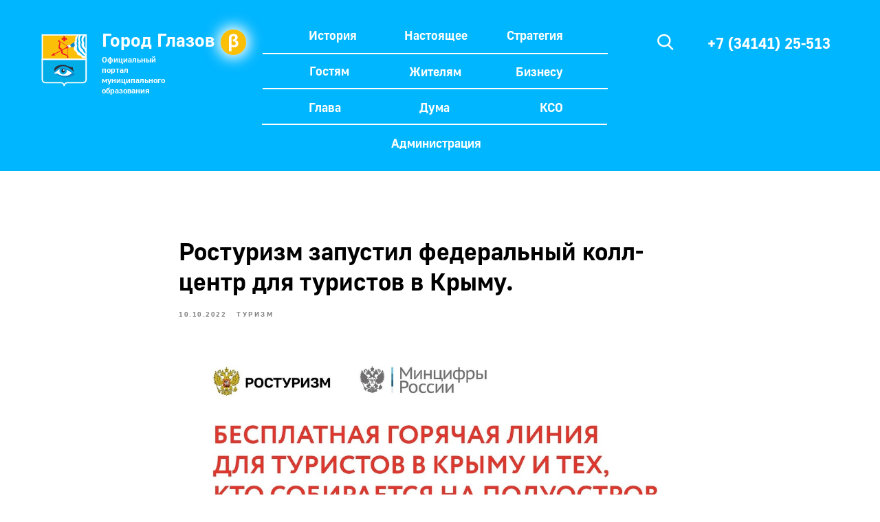

--- FILE ---
content_type: text/html; charset=UTF-8
request_url: http://portal.glazov-gov.ru/news/tpost/su0uup5ln1-rosturizm-zapustil-federalnii-koll-tsent
body_size: 19599
content:
<!DOCTYPE html><html><head><meta charset="utf-8" /><meta http-equiv="Content-Type" content="text/html; charset=utf-8" /><meta name="viewport" content="width=device-width, initial-scale=1.0" /> <!--metatextblock-->
    <title>Ростуризм запустил федеральный колл-центр для туристов в Крыму.</title>
    <meta name="description" content="">
    <meta name="keywords" content="">
    <meta name="robots" content="index, follow" />

    <meta property="og:title" content="Ростуризм запустил федеральный колл-центр для туристов в Крыму." />
    <meta property="og:description" content="" />
    <meta property="og:type" content="website" />
    <meta property="og:url" content="http://portal.glazov-gov.ru/news/tpost/su0uup5ln1-rosturizm-zapustil-federalnii-koll-tsent" />
    <meta property="og:image" content="https://static.tildacdn.com/tild6632-3235-4261-b131-653336323930/KPE_ut3c-8w.jpg" />

    <link rel="canonical" href="http://portal.glazov-gov.ru/news/tpost/su0uup5ln1-rosturizm-zapustil-federalnii-koll-tsent" />
    <link rel="alternate" type="application/rss+xml" title="Новости" href="http://portal.glazov-gov.ru/rss-feed-270035979281.xml" />
    <link rel="amphtml" href="http://portal.glazov-gov.ru/news/tpost/su0uup5ln1-rosturizm-zapustil-federalnii-koll-tsent?amp=true">

<!--/metatextblock--><meta name="format-detection" content="telephone=no" /><meta http-equiv="x-dns-prefetch-control" content="on"><link rel="dns-prefetch" href="https://ws.tildacdn.com"><link rel="dns-prefetch" href="https://static.tildacdn.com"><link rel="shortcut icon" href="https://static.tildacdn.com/img/tildafavicon.ico" type="image/x-icon" /><!-- Assets --><script src="https://neo.tildacdn.com/js/tilda-fallback-1.0.min.js" async charset="utf-8"></script><link rel="stylesheet" href="https://static.tildacdn.com/css/tilda-grid-3.0.min.css" type="text/css" media="all" onerror="this.loaderr='y';"/><link rel="stylesheet" href="https://static.tildacdn.com/ws/project3581996/tilda-blocks-page19210464.min.css?t=1725863237" type="text/css" media="all" onerror="this.loaderr='y';" /><link rel="stylesheet" href="https://static.tildacdn.com/ws/project3581996/tilda-blocks-page16873235.min.css?t=1768891189" type="text/css" media="all" onerror="this.loaderr='y';" /><link rel="stylesheet" href="https://static.tildacdn.com/css/tilda-animation-2.0.min.css" type="text/css" media="all" onerror="this.loaderr='y';" /><link rel="stylesheet" href="https://static.tildacdn.com/css/tilda-feed-1.0.min.css" type="text/css" media="all" /><link rel="stylesheet" href="https://static.tildacdn.com/css/tilda-menusub-1.0.min.css" type="text/css" media="all" /><link rel="stylesheet" href="https://static.tildacdn.com/css/tilda-popup-1.1.min.css" type="text/css" media="all" /><link rel="stylesheet" href="https://static.tildacdn.com/css/tilda-slds-1.4.min.css" type="text/css" media="all" /><link rel="stylesheet" href="https://static.tildacdn.com/css/tilda-zoom-2.0.min.css" type="text/css" media="all" /><script nomodule src="https://static.tildacdn.com/js/tilda-polyfill-1.0.min.js" charset="utf-8"></script><script type="text/javascript">function t_onReady(func) {
if (document.readyState != 'loading') {
func();
} else {
document.addEventListener('DOMContentLoaded', func);
}
}
function t_onFuncLoad(funcName, okFunc, time) {
if (typeof window[funcName] === 'function') {
okFunc();
} else {
setTimeout(function() {
t_onFuncLoad(funcName, okFunc, time);
},(time || 100));
}
}function t_throttle(fn, threshhold, scope) {return function () {fn.apply(scope || this, arguments);};}</script><script src="https://static.tildacdn.com/js/jquery-1.10.2.min.js" charset="utf-8" onerror="this.loaderr='y';"></script> <script src="https://static.tildacdn.com/js/tilda-scripts-3.0.min.js" charset="utf-8" defer onerror="this.loaderr='y';"></script><script src="https://static.tildacdn.com/ws/project3581996/tilda-blocks-page19210464.min.js?t=1725863237" charset="utf-8" onerror="this.loaderr='y';"></script><script src="https://static.tildacdn.com/ws/project3581996/tilda-blocks-page16873235.min.js?t=1768891189" onerror="this.loaderr='y';"></script><script src="https://static.tildacdn.com/js/tilda-lazyload-1.0.min.js" charset="utf-8" async onerror="this.loaderr='y';"></script><script src="https://static.tildacdn.com/js/tilda-animation-2.0.min.js" charset="utf-8" async onerror="this.loaderr='y';"></script><script src="https://static.tildacdn.com/js/tilda-zero-1.1.min.js" charset="utf-8" async onerror="this.loaderr='y';"></script><script src="https://static.tildacdn.com/js/tilda-feed-1.0.min.js" charset="utf-8"></script><script src="https://static.tildacdn.com/js/tilda-zero-fixed-1.0.min.js" charset="utf-8"></script><script src="https://static.tildacdn.com/js/tilda-zero-scale-1.0.min.js" charset="utf-8"></script><script src="https://static.tildacdn.com/js/tilda-zero-forms-1.0.min.js" charset="utf-8"></script><script src="https://static.tildacdn.com/js/tilda-zero-gallery-1.0.min.js" charset="utf-8"></script><script src="https://static.tildacdn.com/js/tilda-zero-video-1.0.min.js" charset="utf-8"></script><script src="https://static.tildacdn.com/js/tilda-menusub-1.0.min.js" charset="utf-8"></script><script src="https://static.tildacdn.com/js/tilda-menu-1.0.min.js" charset="utf-8"></script><script src="https://static.tildacdn.com/js/tilda-submenublocks-1.0.min.js" charset="utf-8"></script><script src="https://static.tildacdn.com/js/tilda-forms-1.0.min.js" charset="utf-8"></script><link rel="stylesheet" href="https://static.tildacdn.com/css/tilda-forms-1.0.min.css" type="text/css" media="all"><script src="https://static.tildacdn.com/js/tilda-map-1.0.min.js" charset="utf-8"></script><script src="https://static.tildacdn.com/js/tilda-vote-1.1.min.js" charset="utf-8"></script><script src="https://static.tildacdn.com/js/tilda-animation-sbs-1.0.min.js" charset="utf-8"></script><script src="https://static.tildacdn.com/js/tilda-slds-1.4.min.js" charset="utf-8" async onerror="this.loaderr='y';"></script><script src="https://static.tildacdn.com/js/hammer.min.js" charset="utf-8" async onerror="this.loaderr='y';"></script><script src="https://static.tildacdn.com/js/tilda-zoom-2.0.min.js" charset="utf-8" async onerror="this.loaderr='y';"></script><script src="https://static.tildacdn.com/js/tilda-zero-tooltip-1.0.min.js" charset="utf-8" async onerror="this.loaderr='y';"></script><script src="https://static.tildacdn.com/js/tilda-events-1.0.min.js" charset="utf-8" async onerror="this.loaderr='y';"></script>
<!-- Yandex.Metrika counter -->
<script type="text/javascript" >
   (function(m,e,t,r,i,k,a){m[i]=m[i]||function(){(m[i].a=m[i].a||[]).push(arguments)};
   m[i].l=1*new Date();
   for (var j = 0; j < document.scripts.length; j++) {if (document.scripts[j].src === r) { return; }}
   k=e.createElement(t),a=e.getElementsByTagName(t)[0],k.async=1,k.src=r,a.parentNode.insertBefore(k,a)})
   (window, document, "script", "https://mc.yandex.ru/metrika/tag.js", "ym");

   ym(77691178, "init", {
        clickmap:true,
        trackLinks:true,
        accurateTrackBounce:true,
        webvisor:true
   });
</script>
<noscript><div><img src="https://mc.yandex.ru/watch/77691178" style="position:absolute; left:-9999px;" alt="" /></div></noscript>
<!-- /Yandex.Metrika counter -->

<!-- GosUslugi.Bisnes -->
    <meta charset="UTF-8">
    <meta name="viewport" content="width=device-width, initial-scale=1.0">
    <link rel="stylesheet" href="http://glazov-gov.ru/biznes/banner-resources/banner.css">
    <title>banner pos-business</title>
<!-- /GosUslugi.Bisnes -->
<script type="text/javascript">window.dataLayer = window.dataLayer || [];</script><script type="text/javascript">(function () {
if((/bot|google|yandex|baidu|bing|msn|duckduckbot|teoma|slurp|crawler|spider|robot|crawling|facebook/i.test(navigator.userAgent))===false && typeof(sessionStorage)!='undefined' && sessionStorage.getItem('visited')!=='y' && document.visibilityState){
var style=document.createElement('style');
style.type='text/css';
style.innerHTML='@media screen and (min-width: 980px) {.t-records {opacity: 0;}.t-records_animated {-webkit-transition: opacity ease-in-out .2s;-moz-transition: opacity ease-in-out .2s;-o-transition: opacity ease-in-out .2s;transition: opacity ease-in-out .2s;}.t-records.t-records_visible {opacity: 1;}}';
document.getElementsByTagName('head')[0].appendChild(style);
function t_setvisRecs(){
var alr=document.querySelectorAll('.t-records');
Array.prototype.forEach.call(alr, function(el) {
el.classList.add("t-records_animated");
});
setTimeout(function () {
Array.prototype.forEach.call(alr, function(el) {
el.classList.add("t-records_visible");
});
sessionStorage.setItem("visited", "y");
}, 400);
} 
document.addEventListener('DOMContentLoaded', t_setvisRecs);
}
})();</script></head><body class="t-body" style="margin:0;"><!--allrecords--><div id="allrecords" class="t-records" data-post-page="y" data-hook="blocks-collection-content-node" data-tilda-project-id="3581996" data-tilda-page-id="19210464" data-tilda-page-alias="news" data-tilda-formskey="ded149d268b7bef8b89ddc9fa6c59c51" data-tilda-lazy="yes" data-tilda-root-zone="com" data-tilda-project-headcode="yes" >

<!-- POST START -->

<!--header-->
<div id="t-header" class="t-records" data-hook="blocks-collection-content-node" data-tilda-project-id="3581996" data-tilda-page-id="16873235" data-tilda-page-alias="header" data-tilda-formskey="ded149d268b7bef8b89ddc9fa6c59c51" data-tilda-stat-scroll="yes" data-tilda-lazy="yes" data-tilda-root-zone="one"  data-tilda-project-headcode="yes"     data-tilda-project-country="RU">

    <div id="rec310129786" class="r t-rec t-rec_pt_0 t-screenmax-640px" style="padding-top:0px; " data-animationappear="off" data-record-type="327"   data-screen-max="640px"   >
<!-- T282 -->


	
	


<div id="nav310129786marker"></div>
<div id="nav310129786"  class="t282 " data-menu="yes" data-appearoffset=""    >
	<div class="t282__container t282__closed t282__positionstatic" style="">
		<div class="t282__container__bg" style="background-color: rgba(0,182,255,1);" data-bgcolor-hex="#00b6ff" data-bgcolor-rgba="rgba(0,182,255,1)" data-navmarker="nav310129786marker" data-appearoffset="" data-bgopacity="1"  data-bgcolor-rgba-afterscroll="rgba(0,182,255,1)"  data-bgopacity2="1" data-menushadow="" data-menushadow-css=""></div>
		<div class="t282__container__bg_opened" style="background-color:#00b6ff;"></div>
		<div class="t282__menu__content ">
			<div class="t282__logo__container" style="min-height:70px;">
									<div class="t282__logo__content">
												<a class="t282__logo" href="/" >
																					<div field="title" class="t-title t-title_xs"">Город Глазов</div>
																			</a>
											</div>
							</div>
						
<button type="button" 
    class="t-menuburger t-menuburger_first " 
    aria-label="Navigation menu" 
    aria-expanded="false">
	<span style="background-color:#ffffff;"></span>
	<span style="background-color:#ffffff;"></span>
	<span style="background-color:#ffffff;"></span>
	<span style="background-color:#ffffff;"></span>
</button>


<script>
function t_menuburger_init(recid) {
	var rec = document.querySelector('#rec' + recid);
	if (!rec) return;
    var burger = rec.querySelector('.t-menuburger');
	if (!burger) return;
    var isSecondStyle = burger.classList.contains('t-menuburger_second');
    if (isSecondStyle && !window.isMobile && !('ontouchend' in document)) {
        burger.addEventListener('mouseenter', function() {
            if (burger.classList.contains('t-menuburger-opened')) return;
            burger.classList.remove('t-menuburger-unhovered');
            burger.classList.add('t-menuburger-hovered');
        });
        burger.addEventListener('mouseleave', function() {
            if (burger.classList.contains('t-menuburger-opened')) return;
            burger.classList.remove('t-menuburger-hovered');
            burger.classList.add('t-menuburger-unhovered');
            setTimeout(function() {
                burger.classList.remove('t-menuburger-unhovered');
            }, 300);
        });
    }

    burger.addEventListener('click', function() {
        if (!burger.closest('.tmenu-mobile') &&
            !burger.closest('.t450__burger_container') &&
            !burger.closest('.t466__container') &&
            !burger.closest('.t204__burger') &&
			!burger.closest('.t199__js__menu-toggler')) {
                burger.classList.toggle('t-menuburger-opened');
                burger.classList.remove('t-menuburger-unhovered');
            }
    });

    var menu = rec.querySelector('[data-menu="yes"]');
    if (!menu) return;
    var menuLinks = menu.querySelectorAll('.t-menu__link-item');
	var submenuClassList = ['t978__menu-link_hook', 't978__tm-link', 't966__tm-link', 't794__tm-link', 't-menusub__target-link'];
    Array.prototype.forEach.call(menuLinks, function (link) {
        link.addEventListener('click', function () {
			var isSubmenuHook = submenuClassList.some(function (submenuClass) {
				return link.classList.contains(submenuClass);
			});
			if (isSubmenuHook) return;
            burger.classList.remove('t-menuburger-opened');
        });
    });

	menu.addEventListener('clickedAnchorInTooltipMenu', function () {
		burger.classList.remove('t-menuburger-opened');
	});
}
t_onReady(function() {
	t_onFuncLoad('t_menuburger_init', function(){t_menuburger_init('310129786');});
});
</script>


<style>
.t-menuburger {
    position: relative;
    flex-shrink: 0;
    width: 28px;
    height: 20px;
    padding: 0;
    border: none;
    background-color: transparent;
    outline: none;
    -webkit-transform: rotate(0deg);
    transform: rotate(0deg);
    transition: transform .5s ease-in-out;
    cursor: pointer;
    z-index: 999;
}

/*---menu burger lines---*/
.t-menuburger span {
    display: block;
    position: absolute;
    width: 100%;
    opacity: 1;
    left: 0;
    -webkit-transform: rotate(0deg);
    transform: rotate(0deg);
    transition: .25s ease-in-out;
    height: 3px;
    background-color: #000;
}
.t-menuburger span:nth-child(1) {
    top: 0px;
}
.t-menuburger span:nth-child(2),
.t-menuburger span:nth-child(3) {
    top: 8px;
}
.t-menuburger span:nth-child(4) {
    top: 16px;
}

/*menu burger big*/
.t-menuburger__big {
    width: 42px;
    height: 32px;
}
.t-menuburger__big span {
    height: 5px;
}
.t-menuburger__big span:nth-child(2),
.t-menuburger__big span:nth-child(3) {
    top: 13px;
}
.t-menuburger__big span:nth-child(4) {
    top: 26px;
}

/*menu burger small*/
.t-menuburger__small {
    width: 22px;
    height: 14px;
}
.t-menuburger__small span {
    height: 2px;
}
.t-menuburger__small span:nth-child(2),
.t-menuburger__small span:nth-child(3) {
    top: 6px;
}
.t-menuburger__small span:nth-child(4) {
    top: 12px;
}

/*menu burger opened*/
.t-menuburger-opened span:nth-child(1) {
    top: 8px;
    width: 0%;
    left: 50%;
}
.t-menuburger-opened span:nth-child(2) {
    -webkit-transform: rotate(45deg);
    transform: rotate(45deg);
}
.t-menuburger-opened span:nth-child(3) {
    -webkit-transform: rotate(-45deg);
    transform: rotate(-45deg);
}
.t-menuburger-opened span:nth-child(4) {
    top: 8px;
    width: 0%;
    left: 50%;
}
.t-menuburger-opened.t-menuburger__big span:nth-child(1) {
    top: 6px;
}
.t-menuburger-opened.t-menuburger__big span:nth-child(4) {
    top: 18px;
}
.t-menuburger-opened.t-menuburger__small span:nth-child(1),
.t-menuburger-opened.t-menuburger__small span:nth-child(4) {
    top: 6px;
}

/*---menu burger first style---*/
@media (hover), (min-width:0\0) {
    .t-menuburger_first:hover span:nth-child(1) {
        transform: translateY(1px);
    }
    .t-menuburger_first:hover span:nth-child(4) {
        transform: translateY(-1px);
    }
    .t-menuburger_first.t-menuburger__big:hover span:nth-child(1) {
        transform: translateY(3px);
    }
    .t-menuburger_first.t-menuburger__big:hover span:nth-child(4) {
        transform: translateY(-3px);
    }
}

/*---menu burger second style---*/
.t-menuburger_second span:nth-child(2),
.t-menuburger_second span:nth-child(3) {
    width: 80%;
    left: 20%;
    right: 0;
}
@media (hover), (min-width:0\0) {
    .t-menuburger_second.t-menuburger-hovered span:nth-child(2),
    .t-menuburger_second.t-menuburger-hovered span:nth-child(3) {
        animation: t-menuburger-anim 0.3s ease-out normal forwards;
    }
    .t-menuburger_second.t-menuburger-unhovered span:nth-child(2),
    .t-menuburger_second.t-menuburger-unhovered span:nth-child(3) {
        animation: t-menuburger-anim2 0.3s ease-out normal forwards;
    }
}

.t-menuburger_second.t-menuburger-opened span:nth-child(2),
.t-menuburger_second.t-menuburger-opened span:nth-child(3){
    left: 0;
    right: 0;
    width: 100%!important;
}

/*---menu burger third style---*/
.t-menuburger_third span:nth-child(4) {
    width: 70%;
    left: unset;
    right: 0;
}
@media (hover), (min-width:0\0) {
    .t-menuburger_third:not(.t-menuburger-opened):hover span:nth-child(4) {
        width: 100%;
    }
}
.t-menuburger_third.t-menuburger-opened span:nth-child(4) {
    width: 0!important;
    right: 50%;
}

/*---menu burger fourth style---*/
.t-menuburger_fourth {
	height: 12px;
}
.t-menuburger_fourth.t-menuburger__small {
	height: 8px;
}
.t-menuburger_fourth.t-menuburger__big {
	height: 18px;
}
.t-menuburger_fourth span:nth-child(2),
.t-menuburger_fourth span:nth-child(3) {
    top: 4px;
    opacity: 0;
}
.t-menuburger_fourth span:nth-child(4) {
    top: 8px;
}
.t-menuburger_fourth.t-menuburger__small span:nth-child(2),
.t-menuburger_fourth.t-menuburger__small span:nth-child(3) {
    top: 3px;
}
.t-menuburger_fourth.t-menuburger__small span:nth-child(4) {
    top: 6px;
}
.t-menuburger_fourth.t-menuburger__small span:nth-child(2),
.t-menuburger_fourth.t-menuburger__small span:nth-child(3) {
    top: 3px;
}
.t-menuburger_fourth.t-menuburger__small span:nth-child(4) {
    top: 6px;
}
.t-menuburger_fourth.t-menuburger__big span:nth-child(2),
.t-menuburger_fourth.t-menuburger__big span:nth-child(3) {
    top: 6px;
}
.t-menuburger_fourth.t-menuburger__big span:nth-child(4) {
    top: 12px;
}
@media (hover), (min-width:0\0) {
    .t-menuburger_fourth:not(.t-menuburger-opened):hover span:nth-child(1) {
        transform: translateY(1px);
    }
    .t-menuburger_fourth:not(.t-menuburger-opened):hover span:nth-child(4) {
        transform: translateY(-1px);
    }
    .t-menuburger_fourth.t-menuburger__big:not(.t-menuburger-opened):hover span:nth-child(1) {
        transform: translateY(3px);
    }
    .t-menuburger_fourth.t-menuburger__big:not(.t-menuburger-opened):hover span:nth-child(4) {
        transform: translateY(-3px);
    }
}
.t-menuburger_fourth.t-menuburger-opened span:nth-child(1),
.t-menuburger_fourth.t-menuburger-opened span:nth-child(4) {
    top: 4px;
}
.t-menuburger_fourth.t-menuburger-opened span:nth-child(2),
.t-menuburger_fourth.t-menuburger-opened span:nth-child(3) {
    opacity: 1;
}

/*---menu burger animations---*/
@keyframes t-menuburger-anim {
    0% {
        width: 80%;
        left: 20%;
        right: 0;
    }

    50% {
        width: 100%;
        left: 0;
        right: 0;
    }

    100% {
        width: 80%;
        left: 0;
        right: 20%;

    }
}
@keyframes t-menuburger-anim2 {
    0% {
        width: 80%;
        left: 0;
    }

    50% {
        width: 100%;
        right: 0;
        left: 0;
    }

    100% {
        width: 80%;
        left: 20%;
        right: 0;
    }
}
</style>		</div>
	</div>
	<div class="t282__menu__container t282__closed">
		<div class="t282__menu__wrapper" style="background-color:#00b6ff;">
			<div class="t282__menu">
									<nav>
						<ul role="list" class="t282__menu__items t-menu__list">
																																								<li class="t282__menu__item">
										<a class="t282__menu__link t-heading t-heading_md t-menu__link-item"
											href="http://glazov-gov.ru/city/history.php"
																																	
																						data-menu-submenu-hook=""
										>
											История
										</a>
																			</li>
																										<li class="t282__menu__item">
										<a class="t282__menu__link t-heading t-heading_md t-menu__link-item"
											href="http://glazov-gov.ru/city/"
																																	
																						data-menu-submenu-hook=""
										>
											Настоящее
										</a>
																			</li>
																										<li class="t282__menu__item">
										<a class="t282__menu__link t-heading t-heading_md t-menu__link-item"
											href="http://glazov-gov.ru/city/economica/doc-plan/"
																																	
																						data-menu-submenu-hook=""
										>
											Стратегия
										</a>
																			</li>
																										<li class="t282__menu__item">
										<a class="t282__menu__link t-heading t-heading_md t-menu__link-item"
											href=""
																																	
																						data-menu-submenu-hook=""
										>
											—
										</a>
																			</li>
																										<li class="t282__menu__item">
										<a class="t282__menu__link t-heading t-heading_md t-menu__link-item"
											href="http://glazov-gov.ru/city/turizm/"
																																	
																						data-menu-submenu-hook=""
										>
											Гостям
										</a>
																			</li>
																										<li class="t282__menu__item">
										<a class="t282__menu__link t-heading t-heading_md t-menu__link-item"
											href="http://glazov-gov.ru/city/cityzen/"
																																	
																						data-menu-submenu-hook=""
										>
											Жителям
										</a>
																			</li>
																										<li class="t282__menu__item">
										<a class="t282__menu__link t-heading t-heading_md t-menu__link-item"
											href="http://glazov-gov.ru/city/economica/"
																																	
																						data-menu-submenu-hook=""
										>
											Бизнесу
										</a>
																			</li>
																										<li class="t282__menu__item">
										<a class="t282__menu__link t-heading t-heading_md t-menu__link-item"
											href=""
																																	
																						data-menu-submenu-hook=""
										>
											—
										</a>
																			</li>
																										<li class="t282__menu__item">
										<a class="t282__menu__link t-heading t-heading_md t-menu__link-item"
											href="http://glazov-gov.ru/glava/"
																																	
																						data-menu-submenu-hook=""
										>
											Глава
										</a>
																			</li>
																										<li class="t282__menu__item">
										<a class="t282__menu__link t-heading t-heading_md t-menu__link-item"
											href="http://glazov-gov.ru/about/"
																																	
																						data-menu-submenu-hook=""
										>
											Администрация
										</a>
																			</li>
																										<li class="t282__menu__item">
										<a class="t282__menu__link t-heading t-heading_md t-menu__link-item"
											href="http://glazov-gov.ru/duma/"
																																	
																						data-menu-submenu-hook=""
										>
											Дума
										</a>
																			</li>
																										<li class="t282__menu__item">
										<a class="t282__menu__link t-heading t-heading_md t-menu__link-item"
											href="http://glazov-gov.ru/kso/"
																																	
																						data-menu-submenu-hook=""
										>
											КСО
										</a>
																			</li>
																										<li class="t282__menu__item">
										<a class="t282__menu__link t-heading t-heading_md t-menu__link-item"
											href=""
																																	
																						data-menu-submenu-hook=""
										>
											—
										</a>
																			</li>
																										<li class="t282__menu__item">
										<a class="t282__menu__link t-heading t-heading_md t-menu__link-item"
											href=""
																																	
																						data-menu-submenu-hook=""
										>
											—
										</a>
																			</li>
																										<li class="t282__menu__item">
										<a class="t282__menu__link t-heading t-heading_md t-menu__link-item"
											href="http://glazov-gov.ru/search/"
																																	
																						data-menu-submenu-hook=""
										>
											Поиск
										</a>
																			</li>
																										<li class="t282__menu__item">
										<a class="t282__menu__link t-heading t-heading_md t-menu__link-item"
											href=""
																																	
																						data-menu-submenu-hook=""
										>
											—
										</a>
																			</li>
																										<li class="t282__menu__item">
										<a class="t282__menu__link t-heading t-heading_md t-menu__link-item"
											href="tel:+73414125513"
																																	
																						data-menu-submenu-hook=""
										>
											+7 (34141) 25-513
										</a>
																			</li>
																																										</ul>
					</nav>
													<div class="t282__descr t-descr t-descr__xxs">Официальный портал муниципального образования</div>
																			</div>
		</div>
	</div>
	<div class="t282__overlay t282__closed"></div>
</div>


<script>
	
	
	t_onReady(function() {
		var wrapperBlock = document.querySelector('#rec310129786 .t282');
		if (!wrapperBlock) return;
		t_onFuncLoad('t282_showMenu', function () {
			t282_showMenu('310129786');
		});
		t_onFuncLoad('t282_changeSize', function () {
			t282_changeSize('310129786');
		});

		
		t_onFuncLoad('t_menuWidgets__init', function () {
			t_menuWidgets__init('310129786');
		});

					
			t_onFuncLoad('t282_highlight', function () {
				t282_highlight();
			});
			
				
	});

	t_onFuncLoad('t282_changeSize', function () {
		window.addEventListener('resize', t_throttle(function () {
			t282_changeSize('310129786');
		}));
	});
	

	</script>


<style>
#rec310129786 .t-menu__link-item{
		}







@supports (overflow:-webkit-marquee) and (justify-content:inherit)
{
	#rec310129786 .t-menu__link-item,
	#rec310129786 .t-menu__link-item.t-active {
	opacity: 1 !important;
	}
}
</style>
																																																					

	















	
				
				
					
						
		
										
		
							
					
									
		 

		
				
	








	
				
				
					
						
		
										
		
									
																
		 

		
				
			<style> #rec310129786 .t282__logo {  font-size: 25px;  color: #ffffff; font-weight: 700; }</style>
	








	
				
				
					
						
		
										
		
							
																					
														
																
		 

		
							
						
		
										
		
							
					
																
		 

		
							
						
		
										
		
							
																					
														
																
		 

		
							
						
		
										
		
							
																					
														
																
		 

		
				
			<style> #rec310129786 .t282__logo__content .t-title {  font-size: 25px;  color: #ffffff; font-weight: 700; } #rec310129786 a.t282__menu__link {   color: #ffffff; font-weight: 600; } #rec310129786 .t282__descr {  font-size: 21px;  color: #ffffff; } #rec310129786 .t282__lang a {  font-size: 21px;  color: #ffffff; }</style>
	
	                                                        
    
</div>


    <div id="rec310139575" class="r t-rec t-rec_pb_0 t-screenmin-640px" style="padding-bottom:0px; " data-animationappear="off" data-record-type="396"  data-screen-min="640px"    >
<!-- T396 -->
<style>#rec310139575 .t396__artboard {height: 249px; background-color: #FFFFFF; }#rec310139575 .t396__filter {height: 249px;    }#rec310139575 .t396__carrier{height: 249px;background-position: center center;background-attachment: scroll;background-image: url('https://static.tildacdn.com/tild3263-3833-4437-b935-336664643038/Frame_19.svg');background-size: cover;background-repeat: no-repeat;}@media screen and (max-width: 1199px) {#rec310139575 .t396__artboard,#rec310139575 .t396__filter,#rec310139575 .t396__carrier {}#rec310139575 .t396__filter {}#rec310139575 .t396__carrier {background-attachment: scroll;}}@media screen and (max-width: 959px) {#rec310139575 .t396__artboard,#rec310139575 .t396__filter,#rec310139575 .t396__carrier {height: 299px;}#rec310139575 .t396__filter {}#rec310139575 .t396__carrier {background-attachment: scroll;}}@media screen and (max-width: 639px) {#rec310139575 .t396__artboard,#rec310139575 .t396__filter,#rec310139575 .t396__carrier {height: 519px;}#rec310139575 .t396__filter {}#rec310139575 .t396__carrier {background-attachment: scroll;}}@media screen and (max-width: 479px) {#rec310139575 .t396__artboard,#rec310139575 .t396__filter,#rec310139575 .t396__carrier {height: 899px;}#rec310139575 .t396__filter {}#rec310139575 .t396__carrier {background-attachment: scroll;}}#rec310139575 .tn-elem[data-elem-id="2061416144760"] {
  z-index: 1;
  top:  0px;;
  left:  calc(50% - 600px + -878px);;
  width: 2986px;
  height: 250px;
}
#rec310139575 .tn-elem[data-elem-id="2061416144760"] .tn-atom {
  background-color: #00b6ff;
  background-position: center center;
  --t396-borderwidth: 0px;
  --t396-bordercolor: #000000;
  border-width: var(--t396-borderwidth, 0);
  border-style: var(--t396-borderstyle, solid);
  border-color: var(--t396-bordercolor, transparent);
  box-shadow: 0px 4px 50px 0px rgba(255,255,255,1.00);
  transition: background-color var(--t396-speedhover,0s) ease-in-out, color var(--t396-speedhover,0s) ease-in-out, border-color var(--t396-speedhover,0s) ease-in-out, box-shadow var(--t396-shadowshoverspeed,0.2s) ease-in-out;
}
@media screen and (max-width: 1199px) {
  #rec310139575 .tn-elem[data-elem-id="2061416144760"] {
    top:  0px;;
    left:  calc(50% - 480px + -958px);;
  }
}
@media screen and (max-width: 959px) {
  #rec310139575 .tn-elem[data-elem-id="2061416144760"] {
    top:  0px;;
    left:  calc(50% - 320px + -958px);;
    width: 2986px;
    height: 302px;
  }
}
@media screen and (max-width: 639px) {
  #rec310139575 .tn-elem[data-elem-id="2061416144760"] {
    top:  0px;;
    left:  calc(50% - 240px + -958px);;
    width: 2986px;
    height: 520px;
  }
}
@media screen and (max-width: 479px) {
  #rec310139575 .tn-elem[data-elem-id="2061416144760"] {
    top:  -3px;;
    left:  calc(50% - 160px + -959px);;
    width: 2986px;
    height: 904px;
  }
}#rec310139575 .tn-elem[data-elem-id="7765744686278"] {
  color: #FFFFFF;
  text-align: LEFT;
  z-index: 2;
  top:  42px;;
  left:  calc(50% - 600px + 108px);;
  width: 165px;
  height: auto;
}
#rec310139575 .tn-elem[data-elem-id="7765744686278"] .tn-atom {
  color: #FFFFFF;
  font-size: 27px;
  font-family: 'Golos', Arial,sans-serif;
  line-height: normal;
  font-weight: 700;
  letter-spacing: 0.00px;
  background-position: center center;
  border-width: var(--t396-borderwidth, 0);
  border-style: var(--t396-borderstyle, solid);
  border-color: var(--t396-bordercolor, transparent);
  transition: background-color var(--t396-speedhover,0s) ease-in-out, color var(--t396-speedhover,0s) ease-in-out, border-color var(--t396-speedhover,0s) ease-in-out, box-shadow var(--t396-shadowshoverspeed,0.2s) ease-in-out;
  text-shadow: var(--t396-shadow-text-x, 0px) var(--t396-shadow-text-y, 0px) var(--t396-shadow-text-blur, 0px) rgba(var(--t396-shadow-text-color), var(--t396-shadow-text-opacity, 100%));
}
@media screen and (max-width: 1199px) {
  #rec310139575 .tn-elem[data-elem-id="7765744686278"] {
    top:  55px;;
    left:  calc(50% - 480px + 110px);;
    width: 94px;
    height: auto;
    color: #ffffff;
  }
  #rec310139575 .tn-elem[data-elem-id="7765744686278"] .tn-atom {
    color: #ffffff;
    background-size: cover;
  }
}
@media screen and (max-width: 639px) {
  #rec310139575 .tn-elem[data-elem-id="7765744686278"] {
    top:  85px;;
    left:  calc(50% - 240px + 144px);;
    height: auto;
  }
}
@media screen and (max-width: 479px) {
  #rec310139575 .tn-elem[data-elem-id="7765744686278"] {
    top:  95px;;
    left:  calc(50% - 160px + 160px);;
    width: 94px;
    height: auto;
  }
}#rec310139575 .tn-elem[data-elem-id="8790171400862"] {
  color: #FFFFFF;
  text-align: LEFT;
  z-index: 3;
  top:  79px;;
  left:  calc(50% - 600px + 108px);;
  width: 120px;
  height: auto;
}
#rec310139575 .tn-elem[data-elem-id="8790171400862"] .tn-atom {
  color: #FFFFFF;
  font-size: 12px;
  font-family: 'Golos', Arial,sans-serif;
  line-height: 1.25;
  font-weight: 700;
  letter-spacing: 0.00px;
  background-position: center center;
  border-width: var(--t396-borderwidth, 0);
  border-style: var(--t396-borderstyle, solid);
  border-color: var(--t396-bordercolor, transparent);
  transition: background-color var(--t396-speedhover,0s) ease-in-out, color var(--t396-speedhover,0s) ease-in-out, border-color var(--t396-speedhover,0s) ease-in-out, box-shadow var(--t396-shadowshoverspeed,0.2s) ease-in-out;
  text-shadow: var(--t396-shadow-text-x, 0px) var(--t396-shadow-text-y, 0px) var(--t396-shadow-text-blur, 0px) rgba(var(--t396-shadow-text-color), var(--t396-shadow-text-opacity, 100%));
}
@media screen and (max-width: 1199px) {
  #rec310139575 .tn-elem[data-elem-id="8790171400862"] {
    top:  145px;;
    left:  calc(50% - 480px + 20px);;
    width: 170px;
    height: auto;
    color: #ffffff;
  }
  #rec310139575 .tn-elem[data-elem-id="8790171400862"] .tn-atom {
    color: #ffffff;
    background-size: cover;
  }
}
@media screen and (max-width: 639px) {
  #rec310139575 .tn-elem[data-elem-id="8790171400862"] {
    top:  117px;;
    left:  calc(50% - 240px + 248px);;
    height: auto;
  }
}
@media screen and (max-width: 479px) {
  #rec310139575 .tn-elem[data-elem-id="8790171400862"] {
    top:  180px;;
    left:  calc(50% - 160px + 77px);;
    height: auto;
  }
}#rec310139575 .tn-elem[data-elem-id="7542483374527"] {
  color: #FFFFFF;
  text-align: RIGHT;
  z-index: 4;
  top:  49px;;
  left:  calc(50% - 600px + 957px);;
  width: 211px;
  height: auto;
}
#rec310139575 .tn-elem[data-elem-id="7542483374527"] .tn-atom {
  color: #FFFFFF;
  font-size: 22px;
  font-family: 'Golos', Arial,sans-serif;
  line-height: normal;
  font-weight: 700;
  letter-spacing: 0.00px;
  background-position: center center;
  border-width: var(--t396-borderwidth, 0);
  border-style: var(--t396-borderstyle, solid);
  border-color: var(--t396-bordercolor, transparent);
  transition: background-color var(--t396-speedhover,0s) ease-in-out, color var(--t396-speedhover,0s) ease-in-out, border-color var(--t396-speedhover,0s) ease-in-out, box-shadow var(--t396-shadowshoverspeed,0.2s) ease-in-out;
  text-shadow: var(--t396-shadow-text-x, 0px) var(--t396-shadow-text-y, 0px) var(--t396-shadow-text-blur, 0px) rgba(var(--t396-shadow-text-color), var(--t396-shadow-text-opacity, 100%));
}
@media screen and (max-width: 1199px) {
  #rec310139575 .tn-elem[data-elem-id="7542483374527"] {
    top:  50px;;
    left:  calc(50% - 480px + 740px);;
    height: auto;
  }
}
@media screen and (max-width: 959px) {
  #rec310139575 .tn-elem[data-elem-id="7542483374527"] {
    top:  253px;;
    left:  calc(50% - 320px + 326px);;
    height: auto;
    text-align: center;
  }
}
@media screen and (max-width: 639px) {
  #rec310139575 .tn-elem[data-elem-id="7542483374527"] {
    top:  411px;;
    left:  calc(50% - 240px + 135px);;
    height: auto;
    color: #ffffff;
    text-align: center;
  }
  #rec310139575 .tn-elem[data-elem-id="7542483374527"] .tn-atom {
    color: #ffffff;
    background-size: cover;
  }
}
@media screen and (max-width: 479px) {
  #rec310139575 .tn-elem[data-elem-id="7542483374527"] {
    top:  777px;;
    left:  calc(50% - 160px + 60px);;
    height: auto;
  }
}#rec310139575 .tn-elem[data-elem-id="8525920729887"] {
  z-index: 5;
  top:  105px;;
  left:  calc(50% - 600px + 959px);;
  width: 39px;
  height: 15px;
}
#rec310139575 .tn-elem[data-elem-id="8525920729887"] .tn-atom {
  opacity: 0;
  background-position: center center;
  background-size: cover;
  background-repeat: no-repeat;
  --t396-borderwidth: 0px;
  --t396-bordercolor: #000000;
  border-width: var(--t396-borderwidth, 0);
  border-style: var(--t396-borderstyle, solid);
  border-color: var(--t396-bordercolor, transparent);
  box-shadow: 0px 0px 0px 0px rgba(0,0,0,1);
  transition: background-color var(--t396-speedhover,0s) ease-in-out, color var(--t396-speedhover,0s) ease-in-out, border-color var(--t396-speedhover,0s) ease-in-out, box-shadow var(--t396-shadowshoverspeed,0.2s) ease-in-out;
}
@media screen and (max-width: 1199px) {
  #rec310139575 .tn-elem[data-elem-id="8525920729887"] {
    top:  105px;;
    left:  calc(50% - 480px + 739px);;
  }
}
@media screen and (max-width: 959px) {
  #rec310139575 .tn-elem[data-elem-id="8525920729887"] {
    top:  259px;;
    left:  calc(50% - 320px + 21px);;
  }
}
@media screen and (max-width: 639px) {
  #rec310139575 .tn-elem[data-elem-id="8525920729887"] {
    top:  31px;;
    left:  calc(50% - 240px + 139px);;
  }
}
@media screen and (max-width: 479px) {
  #rec310139575 .tn-elem[data-elem-id="8525920729887"] {
    top:  31px;;
    left:  calc(50% - 160px + 57px);;
  }
}#rec310139575 .tn-elem[data-elem-id="4162084947745"] {
  z-index: 7;
  top:  49px;;
  left:  calc(50% - 600px + 916px);;
  width: 24px;
  height: 24px;
}
#rec310139575 .tn-elem[data-elem-id="4162084947745"] .tn-atom {
  background-position: center center;
  background-size: cover;
  background-repeat: no-repeat;
  --t396-borderwidth: 0px;
  --t396-bordercolor: #000000;
  border-width: var(--t396-borderwidth, 0);
  border-style: var(--t396-borderstyle, solid);
  border-color: var(--t396-bordercolor, transparent);
  box-shadow: 0px 0px 0px 0px rgba(0,0,0,1);
  transition: background-color var(--t396-speedhover,0s) ease-in-out, color var(--t396-speedhover,0s) ease-in-out, border-color var(--t396-speedhover,0s) ease-in-out, box-shadow var(--t396-shadowshoverspeed,0.2s) ease-in-out;
}
@media screen and (max-width: 1199px) {
  #rec310139575 .tn-elem[data-elem-id="4162084947745"] {
    top:  49px;;
    left:  calc(50% - 480px + 701px);;
  }
}
@media screen and (max-width: 959px) {
  #rec310139575 .tn-elem[data-elem-id="4162084947745"] {
    top:  256px;;
    left:  calc(50% - 320px + 582px);;
  }
}
@media screen and (max-width: 639px) {
  #rec310139575 .tn-elem[data-elem-id="4162084947745"] {
    top:  466px;;
    left:  calc(50% - 240px + 231px);;
  }
}
@media screen and (max-width: 479px) {
  #rec310139575 .tn-elem[data-elem-id="4162084947745"] {
    top:  832px;;
    left:  calc(50% - 160px + 149px);;
  }
}#rec310139575 .tn-elem[data-elem-id="1611669877457"] {
  z-index: 8;
  top:  49px;;
  left:  calc(50% - 600px + 20px);;
  width: 67px;
  height: auto;
}
#rec310139575 .tn-elem[data-elem-id="1611669877457"] .tn-atom {
  background-position: center center;
  border-width: var(--t396-borderwidth, 0);
  border-style: var(--t396-borderstyle, solid);
  border-color: var(--t396-bordercolor, transparent);
  transition: background-color var(--t396-speedhover,0s) ease-in-out, color var(--t396-speedhover,0s) ease-in-out, border-color var(--t396-speedhover,0s) ease-in-out, box-shadow var(--t396-shadowshoverspeed,0.2s) ease-in-out;
}
@media screen and (max-width: 1199px) {
  #rec310139575 .tn-elem[data-elem-id="1611669877457"] {
    top:  49px;;
    left:  calc(50% - 480px + 21px);;
    height: auto;
  }
}
@media screen and (max-width: 639px) {
  #rec310139575 .tn-elem[data-elem-id="1611669877457"] {
    top:  81px;;
    left:  calc(50% - 240px + 64px);;
    height: auto;
  }
}
@media screen and (max-width: 479px) {
  #rec310139575 .tn-elem[data-elem-id="1611669877457"] {
    top:  91px;;
    left:  calc(50% - 160px + 77px);;
    height: auto;
  }
}#rec310139575 .tn-elem[data-elem-id="1612131889613"] {
  color: #ffffff;
  text-align: LEFT;
  z-index: 9;
  top:  40px;;
  left:  calc(50% - 600px + 409px);;
  width: 90px;
  height: auto;
}
#rec310139575 .tn-elem[data-elem-id="1612131889613"] .tn-atom {
  color: #ffffff;
  font-size: 18px;
  font-family: 'Golos', Arial,sans-serif;
  line-height: normal;
  font-weight: 700;
  letter-spacing: 0.00px;
  background-position: center center;
  border-width: var(--t396-borderwidth, 0);
  border-style: var(--t396-borderstyle, solid);
  border-color: var(--t396-bordercolor, transparent);
  transition: background-color var(--t396-speedhover,0s) ease-in-out, color var(--t396-speedhover,0s) ease-in-out, border-color var(--t396-speedhover,0s) ease-in-out, box-shadow var(--t396-shadowshoverspeed,0.2s) ease-in-out;
  text-shadow: var(--t396-shadow-text-x, 0px) var(--t396-shadow-text-y, 0px) var(--t396-shadow-text-blur, 0px) rgba(var(--t396-shadow-text-color), var(--t396-shadow-text-opacity, 100%));
}
@media screen and (max-width: 1199px) {
  #rec310139575 .tn-elem[data-elem-id="1612131889613"] {
    top:  48px;;
    left:  calc(50% - 480px + 255px);;
    width: 97px;
    height: auto;
  }
}
@media screen and (max-width: 639px) {
  #rec310139575 .tn-elem[data-elem-id="1612131889613"] {
    top:  198px;;
    left:  calc(50% - 240px + 65px);;
    height: auto;
  }
}
@media screen and (max-width: 479px) {
  #rec310139575 .tn-elem[data-elem-id="1612131889613"] {
    top:  260px;;
    left:  calc(50% - 160px + 100px);;
    width: 120px;
    height: auto;
    text-align: center;
  }
}#rec310139575 .tn-elem[data-elem-id="1612131889618"] {
  color: #ffffff;
  text-align: CENTER;
  z-index: 10;
  top:  40px;;
  left:  calc(50% - 600px + 522px);;
  width: 143px;
  height: auto;
}
#rec310139575 .tn-elem[data-elem-id="1612131889618"] .tn-atom {
  color: #ffffff;
  font-size: 18px;
  font-family: 'Golos', Arial,sans-serif;
  line-height: normal;
  font-weight: 700;
  letter-spacing: 0.00px;
  background-position: center center;
  border-width: var(--t396-borderwidth, 0);
  border-style: var(--t396-borderstyle, solid);
  border-color: var(--t396-bordercolor, transparent);
  transition: background-color var(--t396-speedhover,0s) ease-in-out, color var(--t396-speedhover,0s) ease-in-out, border-color var(--t396-speedhover,0s) ease-in-out, box-shadow var(--t396-shadowshoverspeed,0.2s) ease-in-out;
  text-shadow: var(--t396-shadow-text-x, 0px) var(--t396-shadow-text-y, 0px) var(--t396-shadow-text-blur, 0px) rgba(var(--t396-shadow-text-color), var(--t396-shadow-text-opacity, 100%));
}
@media screen and (max-width: 1199px) {
  #rec310139575 .tn-elem[data-elem-id="1612131889618"] {
    top:  48px;;
    left:  calc(50% - 480px + 369px);;
    width: 140px;
    height: auto;
  }
}
@media screen and (max-width: 959px) {
  #rec310139575 .tn-elem[data-elem-id="1612131889618"] {
    top:  48px;;
    left:  calc(50% - 320px + 359px);;
    height: auto;
  }
}
@media screen and (max-width: 639px) {
  #rec310139575 .tn-elem[data-elem-id="1612131889618"] {
    top:  198px;;
    left:  calc(50% - 240px + 169px);;
    height: auto;
  }
}
@media screen and (max-width: 479px) {
  #rec310139575 .tn-elem[data-elem-id="1612131889618"] {
    top:  305px;;
    left:  calc(50% - 160px + 100px);;
    width: 120px;
    height: auto;
  }
}#rec310139575 .tn-elem[data-elem-id="1612131889622"] {
  color: #FFFFFF;
  text-align: RIGHT;
  z-index: 11;
  top:  40px;;
  left:  calc(50% - 600px + 682px);;
  width: 97px;
  height: auto;
}
#rec310139575 .tn-elem[data-elem-id="1612131889622"] .tn-atom {
  color: #FFFFFF;
  font-size: 18px;
  font-family: 'Golos', Arial,sans-serif;
  line-height: normal;
  font-weight: 700;
  letter-spacing: 0.00px;
  background-position: center center;
  border-width: var(--t396-borderwidth, 0);
  border-style: var(--t396-borderstyle, solid);
  border-color: var(--t396-bordercolor, transparent);
  transition: background-color var(--t396-speedhover,0s) ease-in-out, color var(--t396-speedhover,0s) ease-in-out, border-color var(--t396-speedhover,0s) ease-in-out, box-shadow var(--t396-shadowshoverspeed,0.2s) ease-in-out;
  text-shadow: var(--t396-shadow-text-x, 0px) var(--t396-shadow-text-y, 0px) var(--t396-shadow-text-blur, 0px) rgba(var(--t396-shadow-text-color), var(--t396-shadow-text-opacity, 100%));
}
@media screen and (max-width: 1199px) {
  #rec310139575 .tn-elem[data-elem-id="1612131889622"] {
    top:  48px;;
    left:  calc(50% - 480px + 528px);;
    height: auto;
  }
}
@media screen and (max-width: 959px) {
  #rec310139575 .tn-elem[data-elem-id="1612131889622"] {
    top:  48px;;
    left:  calc(50% - 320px + 508px);;
    height: auto;
  }
}
@media screen and (max-width: 639px) {
  #rec310139575 .tn-elem[data-elem-id="1612131889622"] {
    top:  198px;;
    left:  calc(50% - 240px + 318px);;
    height: auto;
  }
}
@media screen and (max-width: 479px) {
  #rec310139575 .tn-elem[data-elem-id="1612131889622"] {
    top:  349px;;
    left:  calc(50% - 160px + 100px);;
    width: 120px;
    height: auto;
    text-align: center;
  }
}#rec310139575 .tn-elem[data-elem-id="1612131889625"] {
  color: #ffffff;
  z-index: 12;
  top:  92px;;
  left:  calc(50% - 600px + 410px);;
  width: 86px;
  height: auto;
}
#rec310139575 .tn-elem[data-elem-id="1612131889625"] .tn-atom {
  color: #ffffff;
  font-size: 18px;
  font-family: 'Golos', Arial,sans-serif;
  line-height: normal;
  font-weight: 700;
  letter-spacing: 0.00px;
  background-position: center center;
  border-width: var(--t396-borderwidth, 0);
  border-style: var(--t396-borderstyle, solid);
  border-color: var(--t396-bordercolor, transparent);
  transition: background-color var(--t396-speedhover,0s) ease-in-out, color var(--t396-speedhover,0s) ease-in-out, border-color var(--t396-speedhover,0s) ease-in-out, box-shadow var(--t396-shadowshoverspeed,0.2s) ease-in-out;
  text-shadow: var(--t396-shadow-text-x, 0px) var(--t396-shadow-text-y, 0px) var(--t396-shadow-text-blur, 0px) rgba(var(--t396-shadow-text-color), var(--t396-shadow-text-opacity, 100%));
}
@media screen and (max-width: 1199px) {
  #rec310139575 .tn-elem[data-elem-id="1612131889625"] {
    top:  100px;;
    left:  calc(50% - 480px + 256px);;
    width: 97px;
    height: auto;
  }
}
@media screen and (max-width: 639px) {
  #rec310139575 .tn-elem[data-elem-id="1612131889625"] {
    top:  250px;;
    left:  calc(50% - 240px + 66px);;
    height: auto;
  }
}
@media screen and (max-width: 479px) {
  #rec310139575 .tn-elem[data-elem-id="1612131889625"] {
    top:  417px;;
    left:  calc(50% - 160px + 100px);;
    width: 120px;
    height: auto;
    text-align: center;
  }
}#rec310139575 .tn-elem[data-elem-id="1612131889629"] {
  color: #ffffff;
  text-align: CENTER;
  z-index: 13;
  top:  93px;;
  left:  calc(50% - 600px + 530px);;
  width: 126px;
  height: auto;
}
#rec310139575 .tn-elem[data-elem-id="1612131889629"] .tn-atom {
  color: #ffffff;
  font-size: 18px;
  font-family: 'Golos', Arial,sans-serif;
  line-height: normal;
  font-weight: 700;
  letter-spacing: 0.00px;
  background-position: center center;
  border-width: var(--t396-borderwidth, 0);
  border-style: var(--t396-borderstyle, solid);
  border-color: var(--t396-bordercolor, transparent);
  transition: background-color var(--t396-speedhover,0s) ease-in-out, color var(--t396-speedhover,0s) ease-in-out, border-color var(--t396-speedhover,0s) ease-in-out, box-shadow var(--t396-shadowshoverspeed,0.2s) ease-in-out;
  text-shadow: var(--t396-shadow-text-x, 0px) var(--t396-shadow-text-y, 0px) var(--t396-shadow-text-blur, 0px) rgba(var(--t396-shadow-text-color), var(--t396-shadow-text-opacity, 100%));
}
@media screen and (max-width: 1199px) {
  #rec310139575 .tn-elem[data-elem-id="1612131889629"] {
    top:  101px;;
    left:  calc(50% - 480px + 369px);;
    width: 140px;
    height: auto;
  }
}
@media screen and (max-width: 959px) {
  #rec310139575 .tn-elem[data-elem-id="1612131889629"] {
    top:  101px;;
    left:  calc(50% - 320px + 359px);;
    height: auto;
  }
}
@media screen and (max-width: 639px) {
  #rec310139575 .tn-elem[data-elem-id="1612131889629"] {
    top:  251px;;
    left:  calc(50% - 240px + 169px);;
    height: auto;
  }
}
@media screen and (max-width: 479px) {
  #rec310139575 .tn-elem[data-elem-id="1612131889629"] {
    top:  459px;;
    left:  calc(50% - 160px + 100px);;
    width: 120px;
    height: auto;
    color: #ffffff;
    text-align: center;
  }
  #rec310139575 .tn-elem[data-elem-id="1612131889629"] .tn-atom {
    color: #ffffff;
    background-size: cover;
  }
}#rec310139575 .tn-elem[data-elem-id="1612131889632"] {
  color: #FFFFFF;
  text-align: RIGHT;
  z-index: 14;
  top:  93px;;
  left:  calc(50% - 600px + 678px);;
  width: 101px;
  height: auto;
}
#rec310139575 .tn-elem[data-elem-id="1612131889632"] .tn-atom {
  color: #FFFFFF;
  font-size: 18px;
  font-family: 'Golos', Arial,sans-serif;
  line-height: normal;
  font-weight: 700;
  letter-spacing: 0.00px;
  background-position: center center;
  border-width: var(--t396-borderwidth, 0);
  border-style: var(--t396-borderstyle, solid);
  border-color: var(--t396-bordercolor, transparent);
  transition: background-color var(--t396-speedhover,0s) ease-in-out, color var(--t396-speedhover,0s) ease-in-out, border-color var(--t396-speedhover,0s) ease-in-out, box-shadow var(--t396-shadowshoverspeed,0.2s) ease-in-out;
  text-shadow: var(--t396-shadow-text-x, 0px) var(--t396-shadow-text-y, 0px) var(--t396-shadow-text-blur, 0px) rgba(var(--t396-shadow-text-color), var(--t396-shadow-text-opacity, 100%));
}
@media screen and (max-width: 1199px) {
  #rec310139575 .tn-elem[data-elem-id="1612131889632"] {
    top:  101px;;
    left:  calc(50% - 480px + 528px);;
    width: 97px;
    height: auto;
  }
}
@media screen and (max-width: 959px) {
  #rec310139575 .tn-elem[data-elem-id="1612131889632"] {
    top:  101px;;
    left:  calc(50% - 320px + 508px);;
    height: auto;
  }
}
@media screen and (max-width: 639px) {
  #rec310139575 .tn-elem[data-elem-id="1612131889632"] {
    top:  251px;;
    left:  calc(50% - 240px + 318px);;
    height: auto;
  }
}
@media screen and (max-width: 479px) {
  #rec310139575 .tn-elem[data-elem-id="1612131889632"] {
    top:  502px;;
    left:  calc(50% - 160px + 100px);;
    width: 120px;
    height: auto;
    text-align: center;
  }
}#rec310139575 .tn-elem[data-elem-id="1612131889636"] {
  color: #FFFFFF;
  text-align: LEFT;
  z-index: 15;
  top:  145px;;
  left:  calc(50% - 600px + 409px);;
  width: 92px;
  height: auto;
}
#rec310139575 .tn-elem[data-elem-id="1612131889636"] .tn-atom {
  color: #FFFFFF;
  font-size: 18px;
  font-family: 'Golos', Arial,sans-serif;
  line-height: normal;
  font-weight: 700;
  letter-spacing: 0.00px;
  background-position: center center;
  border-width: var(--t396-borderwidth, 0);
  border-style: var(--t396-borderstyle, solid);
  border-color: var(--t396-bordercolor, transparent);
  transition: background-color var(--t396-speedhover,0s) ease-in-out, color var(--t396-speedhover,0s) ease-in-out, border-color var(--t396-speedhover,0s) ease-in-out, box-shadow var(--t396-shadowshoverspeed,0.2s) ease-in-out;
  text-shadow: var(--t396-shadow-text-x, 0px) var(--t396-shadow-text-y, 0px) var(--t396-shadow-text-blur, 0px) rgba(var(--t396-shadow-text-color), var(--t396-shadow-text-opacity, 100%));
}
@media screen and (max-width: 1199px) {
  #rec310139575 .tn-elem[data-elem-id="1612131889636"] {
    top:  155px;;
    left:  calc(50% - 480px + 255px);;
    width: 97px;
    height: auto;
  }
}
@media screen and (max-width: 639px) {
  #rec310139575 .tn-elem[data-elem-id="1612131889636"] {
    top:  306px;;
    left:  calc(50% - 240px + 65px);;
    height: auto;
  }
}
@media screen and (max-width: 479px) {
  #rec310139575 .tn-elem[data-elem-id="1612131889636"] {
    top:  570px;;
    left:  calc(50% - 160px + 95px);;
    width: 130px;
    height: auto;
    text-align: center;
  }
}#rec310139575 .tn-elem[data-elem-id="1612131889641"] {
  color: #ffffff;
  text-align: RIGHT;
  z-index: 16;
  top:  145px;;
  left:  calc(50% - 600px + 679px);;
  width: 100px;
  height: auto;
}
#rec310139575 .tn-elem[data-elem-id="1612131889641"] .tn-atom {
  color: #ffffff;
  font-size: 18px;
  font-family: 'Golos', Arial,sans-serif;
  line-height: normal;
  font-weight: 700;
  letter-spacing: 0.00px;
  background-position: center center;
  border-width: var(--t396-borderwidth, 0);
  border-style: var(--t396-borderstyle, solid);
  border-color: var(--t396-bordercolor, transparent);
  transition: background-color var(--t396-speedhover,0s) ease-in-out, color var(--t396-speedhover,0s) ease-in-out, border-color var(--t396-speedhover,0s) ease-in-out, box-shadow var(--t396-shadowshoverspeed,0.2s) ease-in-out;
  text-shadow: var(--t396-shadow-text-x, 0px) var(--t396-shadow-text-y, 0px) var(--t396-shadow-text-blur, 0px) rgba(var(--t396-shadow-text-color), var(--t396-shadow-text-opacity, 100%));
}
@media screen and (max-width: 1199px) {
  #rec310139575 .tn-elem[data-elem-id="1612131889641"] {
    top:  155px;;
    left:  calc(50% - 480px + 528px);;
    width: 97px;
    height: auto;
  }
}
@media screen and (max-width: 959px) {
  #rec310139575 .tn-elem[data-elem-id="1612131889641"] {
    top:  155px;;
    left:  calc(50% - 320px + 508px);;
    height: auto;
  }
}
@media screen and (max-width: 639px) {
  #rec310139575 .tn-elem[data-elem-id="1612131889641"] {
    top:  306px;;
    left:  calc(50% - 240px + 318px);;
    height: auto;
  }
}
@media screen and (max-width: 479px) {
  #rec310139575 .tn-elem[data-elem-id="1612131889641"] {
    top:  650px;;
    left:  calc(50% - 160px + 95px);;
    width: 130px;
    height: auto;
    text-align: center;
  }
}#rec310139575 .tn-elem[data-elem-id="1612131889647"] {
  color: #ffffff;
  text-align: center;
  z-index: 17;
  top:  145px;;
  left:  calc(50% - 600px + 505px);;
  width: 174px;
  height: auto;
}
#rec310139575 .tn-elem[data-elem-id="1612131889647"] .tn-atom {
  color: #ffffff;
  font-size: 18px;
  font-family: 'Golos', Arial,sans-serif;
  line-height: normal;
  font-weight: 700;
  letter-spacing: 0.00px;
  background-position: center center;
  border-width: var(--t396-borderwidth, 0);
  border-style: var(--t396-borderstyle, solid);
  border-color: var(--t396-bordercolor, transparent);
  transition: background-color var(--t396-speedhover,0s) ease-in-out, color var(--t396-speedhover,0s) ease-in-out, border-color var(--t396-speedhover,0s) ease-in-out, box-shadow var(--t396-shadowshoverspeed,0.2s) ease-in-out;
  text-shadow: var(--t396-shadow-text-x, 0px) var(--t396-shadow-text-y, 0px) var(--t396-shadow-text-blur, 0px) rgba(var(--t396-shadow-text-color), var(--t396-shadow-text-opacity, 100%));
}
@media screen and (max-width: 1199px) {
  #rec310139575 .tn-elem[data-elem-id="1612131889647"] {
    top:  155px;;
    left:  calc(50% - 480px + 369px);;
    width: 140px;
    height: auto;
  }
}
@media screen and (max-width: 959px) {
  #rec310139575 .tn-elem[data-elem-id="1612131889647"] {
    top:  155px;;
    left:  calc(50% - 320px + 359px);;
    height: auto;
  }
}
@media screen and (max-width: 639px) {
  #rec310139575 .tn-elem[data-elem-id="1612131889647"] {
    top:  306px;;
    left:  calc(50% - 240px + 169px);;
    height: auto;
  }
}
@media screen and (max-width: 479px) {
  #rec310139575 .tn-elem[data-elem-id="1612131889647"] {
    top:  610px;;
    left:  calc(50% - 160px + 93px);;
    width: 130px;
    height: auto;
    text-align: center;
  }
}#rec310139575 .tn-elem[data-elem-id="1612131889651"] {
  z-index: 18;
  top:  77px;;
  left:  calc(50% - 600px + 342px);;
  width: 502px;
  height: 2px;
}
#rec310139575 .tn-elem[data-elem-id="1612131889651"] .tn-atom {
  background-color: #FFFFFF;
  background-position: center center;
  border-width: var(--t396-borderwidth, 0);
  border-style: var(--t396-borderstyle, solid);
  border-color: var(--t396-bordercolor, transparent);
  transition: background-color var(--t396-speedhover,0s) ease-in-out, color var(--t396-speedhover,0s) ease-in-out, border-color var(--t396-speedhover,0s) ease-in-out, box-shadow var(--t396-shadowshoverspeed,0.2s) ease-in-out;
}
@media screen and (max-width: 1199px) {
  #rec310139575 .tn-elem[data-elem-id="1612131889651"] {
    top:  85px;;
    left:  calc(50% - 480px + 231px);;
    width: 420px;
    height: 2px;
  }
}
@media screen and (max-width: 959px) {
  #rec310139575 .tn-elem[data-elem-id="1612131889651"] {
    top:  85px;;
    left:  calc(50% - 320px + 231px);;
    width: 400px;
    height: 2px;
  }
}
@media screen and (max-width: 639px) {
  #rec310139575 .tn-elem[data-elem-id="1612131889651"] {
    top:  235px;;
    left:  calc(50% - 240px + 40px);;
  }
}
@media screen and (max-width: 479px) {
  #rec310139575 .tn-elem[data-elem-id="1612131889651"] {
    top:  394px;;
    left:  calc(50% - 160px + 65px);;
    width: 190px;
    height: 2px;
  }
}#rec310139575 .tn-elem[data-elem-id="1612131889658"] {
  z-index: 19;
  top:  128px;;
  left:  calc(50% - 600px + 342px);;
  width: 502px;
  height: 2px;
}
#rec310139575 .tn-elem[data-elem-id="1612131889658"] .tn-atom {
  background-color: #FFFFFF;
  background-position: center center;
  border-width: var(--t396-borderwidth, 0);
  border-style: var(--t396-borderstyle, solid);
  border-color: var(--t396-bordercolor, transparent);
  transition: background-color var(--t396-speedhover,0s) ease-in-out, color var(--t396-speedhover,0s) ease-in-out, border-color var(--t396-speedhover,0s) ease-in-out, box-shadow var(--t396-shadowshoverspeed,0.2s) ease-in-out;
}
@media screen and (max-width: 1199px) {
  #rec310139575 .tn-elem[data-elem-id="1612131889658"] {
    top:  136px;;
    left:  calc(50% - 480px + 231px);;
    width: 420px;
    height: 2px;
  }
}
@media screen and (max-width: 959px) {
  #rec310139575 .tn-elem[data-elem-id="1612131889658"] {
    top:  136px;;
    left:  calc(50% - 320px + 231px);;
    width: 400px;
    height: 2px;
  }
}
@media screen and (max-width: 639px) {
  #rec310139575 .tn-elem[data-elem-id="1612131889658"] {
    top:  287px;;
    left:  calc(50% - 240px + 40px);;
  }
}
@media screen and (max-width: 479px) {
  #rec310139575 .tn-elem[data-elem-id="1612131889658"] {
    top:  546px;;
    left:  calc(50% - 160px + 65px);;
    width: 190px;
  }
}#rec310139575 .tn-elem[data-elem-id="1612495830657"] {
  z-index: 20;
  top:  37px;;
  left:  calc(50% - 600px + 20px);;
  width: 260px;
  height: 100px;
}
#rec310139575 .tn-elem[data-elem-id="1612495830657"] .tn-atom {
  opacity: 0;
  background-color: #fff705;
  background-position: left top;
  border-width: var(--t396-borderwidth, 0);
  border-style: var(--t396-borderstyle, solid);
  border-color: var(--t396-bordercolor, transparent);
  transition: background-color var(--t396-speedhover,0s) ease-in-out, color var(--t396-speedhover,0s) ease-in-out, border-color var(--t396-speedhover,0s) ease-in-out, box-shadow var(--t396-shadowshoverspeed,0.2s) ease-in-out;
}
@media screen and (max-width: 1199px) {
  #rec310139575 .tn-elem[data-elem-id="1612495830657"] {
    top:  37px;;
    left:  calc(50% - 480px + 20px);;
    width: 181px;
    height: 142px;
  }
}
@media screen and (max-width: 959px) {
  #rec310139575 .tn-elem[data-elem-id="1612495830657"] {
    top:  37px;;
    left:  calc(50% - 320px + 20px);;
    width: 181px;
    height: 142px;
  }
}
@media screen and (max-width: 639px) {
  #rec310139575 .tn-elem[data-elem-id="1612495830657"] {
    top:  77px;;
    left:  calc(50% - 240px + 20px);;
    width: 444px;
    height: 90px;
  }
}
@media screen and (max-width: 479px) {
  #rec310139575 .tn-elem[data-elem-id="1612495830657"] {
    top:  90px;;
    left:  calc(50% - 160px + 30px);;
    width: 260px;
    height: 125px;
  }
}#rec310139575 .tn-elem[data-elem-id="1618918499236"] {
  z-index: 22;
  top:  180px;;
  left:  calc(50% - 600px + 341px);;
  width: 502px;
  height: 2px;
}
#rec310139575 .tn-elem[data-elem-id="1618918499236"] .tn-atom {
  background-color: #FFFFFF;
  background-position: center center;
  border-width: var(--t396-borderwidth, 0);
  border-style: var(--t396-borderstyle, solid);
  border-color: var(--t396-bordercolor, transparent);
  transition: background-color var(--t396-speedhover,0s) ease-in-out, color var(--t396-speedhover,0s) ease-in-out, border-color var(--t396-speedhover,0s) ease-in-out, box-shadow var(--t396-shadowshoverspeed,0.2s) ease-in-out;
}
@media screen and (max-width: 1199px) {
  #rec310139575 .tn-elem[data-elem-id="1618918499236"] {
    top:  190px;;
    left:  calc(50% - 480px + 231px);;
    width: 420px;
    height: 2px;
  }
}
@media screen and (max-width: 959px) {
  #rec310139575 .tn-elem[data-elem-id="1618918499236"] {
    top:  192px;;
    left:  calc(50% - 320px + 231px);;
    width: 400px;
    height: 2px;
  }
}
@media screen and (max-width: 639px) {
  #rec310139575 .tn-elem[data-elem-id="1618918499236"] {
    top:  344px;;
    left:  calc(50% - 240px + 45px);;
  }
}
@media screen and (max-width: 479px) {
  #rec310139575 .tn-elem[data-elem-id="1618918499236"] {
    top:  684px;;
    left:  calc(50% - 160px + 67px);;
    width: 190px;
    height: 2px;
  }
}#rec310139575 .tn-elem[data-elem-id="1618918519588"] {
  color: #ffffff;
  text-align: CENTER;
  z-index: 23;
  top:  197px;;
  left:  calc(50% - 600px + 347px);;
  width: 495px;
  height: auto;
}
#rec310139575 .tn-elem[data-elem-id="1618918519588"] .tn-atom {
  color: #ffffff;
  font-size: 18px;
  font-family: 'Golos', Arial,sans-serif;
  line-height: normal;
  font-weight: 700;
  letter-spacing: 0.00px;
  background-position: center center;
  border-width: var(--t396-borderwidth, 0);
  border-style: var(--t396-borderstyle, solid);
  border-color: var(--t396-bordercolor, transparent);
  transition: background-color var(--t396-speedhover,0s) ease-in-out, color var(--t396-speedhover,0s) ease-in-out, border-color var(--t396-speedhover,0s) ease-in-out, box-shadow var(--t396-shadowshoverspeed,0.2s) ease-in-out;
  text-shadow: var(--t396-shadow-text-x, 0px) var(--t396-shadow-text-y, 0px) var(--t396-shadow-text-blur, 0px) rgba(var(--t396-shadow-text-color), var(--t396-shadow-text-opacity, 100%));
}
@media screen and (max-width: 1199px) {
  #rec310139575 .tn-elem[data-elem-id="1618918519588"] {
    top:  205px;;
    left:  calc(50% - 480px + 240px);;
    width: 410px;
    height: auto;
  }
}
@media screen and (max-width: 959px) {
  #rec310139575 .tn-elem[data-elem-id="1618918519588"] {
    top:  206px;;
    left:  calc(50% - 320px + 232px);;
    width: 400px;
    height: auto;
  }
}
@media screen and (max-width: 639px) {
  #rec310139575 .tn-elem[data-elem-id="1618918519588"] {
    top:  358px;;
    left:  calc(50% - 240px + 41px);;
    height: auto;
  }
}
@media screen and (max-width: 479px) {
  #rec310139575 .tn-elem[data-elem-id="1618918519588"] {
    top:  703px;;
    left:  calc(50% - 160px + 95px);;
    width: 130px;
    height: auto;
    text-align: center;
  }
}#rec310139575 .tn-elem[data-elem-id="1619433747264"] {
  color: #0088bf;
  text-align: center;
  z-index: 24;
  top:  43px;;
  left:  calc(50% - 600px + 281px);;
  width: 37px;
  height: auto;
}
#rec310139575 .tn-elem[data-elem-id="1619433747264"] .tn-atom {
  color: #0088bf;
  font-size: 17px;
  font-family: 'Golos', Arial,sans-serif;
  line-height: 1.4;
  font-weight: 600;
  background-color: #fbbf08;
  background-position: center center;
  background-size: cover;
  background-repeat: no-repeat;
  border-width: var(--t396-borderwidth, 0);
  border-style: var(--t396-borderstyle, solid);
  border-color: var(--t396-bordercolor, transparent);
  box-shadow: 0px 0px 20px 5px rgba(255,255,255,1);
  transition: background-color var(--t396-speedhover,0s) ease-in-out, color var(--t396-speedhover,0s) ease-in-out, border-color var(--t396-speedhover,0s) ease-in-out, box-shadow var(--t396-shadowshoverspeed,0.2s) ease-in-out;
}
#rec310139575 .tn-elem[data-elem-id="1619433747264"] .tn-atom__tip {
  background-color: #ffffff;
  border-radius: 15px;
  box-shadow: 0px 0px 20px 0px rgba(0,0,0,0.3);
  width: 290px;
}
.t396__tooltip-portal .tn-atom__tip[data-element-id="1619433747264"][data-rec-id="310139575"] {
  background-color: #ffffff;
  border-radius: 15px;
  box-shadow: 0px 0px 20px 0px rgba(0,0,0,0.3);
  width: 290px;
  color: #0088bf;
  font-size: 17px;
  font-family: 'Golos', Arial,sans-serif;
  line-height: 1.4;
  font-weight: 600;
  z-index: 10000000;
}
@media screen and (max-width: 1199px) {
  #rec310139575 .tn-elem[data-elem-id="1619433747264"] {
    top:  24px;;
    left:  calc(50% - 480px + 183px);;
    height: auto;
  }
}
@media screen and (max-width: 639px) {
  #rec310139575 .tn-elem[data-elem-id="1619433747264"] {
    top:  63px;;
    left:  calc(50% - 240px + 223px);;
    height: auto;
  }
}
@media screen and (max-width: 479px) {
  #rec310139575 .tn-elem[data-elem-id="1619433747264"] {
    top:  39px;;
    left:  calc(50% - 160px + 142px);;
    height: auto;
  }
}#rec310139575 .tn-elem[data-elem-id="1619435278977"] {
  color: #ffffff;
  text-align: RIGHT;
  z-index: 25;
  top:  98px;;
  left:  calc(50% - 600px + 961px);;
  width: 207px;
  height: auto;
}
#rec310139575 .tn-elem[data-elem-id="1619435278977"] .tn-atom {
  color: #ffffff;
  font-size: 22px;
  font-family: 'Golos', Arial,sans-serif;
  line-height: normal;
  font-weight: 700;
  letter-spacing: 0.00px;
  opacity: 0;
  background-position: center center;
  border-width: var(--t396-borderwidth, 0);
  border-style: var(--t396-borderstyle, solid);
  border-color: var(--t396-bordercolor, transparent);
  transition: background-color var(--t396-speedhover,0s) ease-in-out, color var(--t396-speedhover,0s) ease-in-out, border-color var(--t396-speedhover,0s) ease-in-out, box-shadow var(--t396-shadowshoverspeed,0.2s) ease-in-out;
  text-shadow: var(--t396-shadow-text-x, 0px) var(--t396-shadow-text-y, 0px) var(--t396-shadow-text-blur, 0px) rgba(var(--t396-shadow-text-color), var(--t396-shadow-text-opacity, 100%));
}
@media screen and (max-width: 1199px) {
  #rec310139575 .tn-elem[data-elem-id="1619435278977"] {
    top:  98px;;
    left:  calc(50% - 480px + 744px);;
    height: auto;
  }
}
@media screen and (max-width: 959px) {
  #rec310139575 .tn-elem[data-elem-id="1619435278977"] {
    top:  252px;;
    left:  calc(50% - 320px + 21px);;
    height: auto;
  }
}
@media screen and (max-width: 639px) {
  #rec310139575 .tn-elem[data-elem-id="1619435278977"] {
    top:  25px;;
    left:  calc(50% - 240px + 140px);;
    height: auto;
  }
}
@media screen and (max-width: 479px) {
  #rec310139575 .tn-elem[data-elem-id="1619435278977"] {
    top:  25px;;
    left:  calc(50% - 160px + 58px);;
    height: auto;
  }
}</style>










<div class='t396'>

	<div class="t396__artboard" data-artboard-recid="310139575" data-artboard-screens="320,480,640,960,1200"

				data-artboard-height="249"
		data-artboard-valign="center"
																								
							
																																															
				 data-artboard-height-res-320="899" 																																																
																																															
				 data-artboard-height-res-480="519" 																																																
																																															
				 data-artboard-height-res-640="299" 																																																
																																															
																																																				
						>

		
				
								
																											
																											
																											
																											
					
					<div class="t396__carrier" data-artboard-recid="310139575"></div>
		
		
		<div class="t396__filter" data-artboard-recid="310139575"></div>

		
					
		
				
						
	
			
	
						
												
												
												
												
									
	
			
	<div class='t396__elem tn-elem tn-elem__3101395752061416144760' data-elem-id='2061416144760' data-elem-type='shape'
				data-field-top-value="0"
		data-field-left-value="-878"
		 data-field-height-value="250" 		 data-field-width-value="2986" 		data-field-axisy-value="top"
		data-field-axisx-value="left"
		data-field-container-value="grid"
		data-field-topunits-value="px"
		data-field-leftunits-value="px"
		data-field-heightunits-value="px"
		data-field-widthunits-value="px"
																																																																								
							
			
																																																																																																																																								
												
				 data-field-top-res-320-value="-3" 				 data-field-left-res-320-value="-959" 				 data-field-height-res-320-value="904" 				 data-field-width-res-320-value="2986" 																																																																																																																								
			
					
			
																																																																																																																																								
												
				 data-field-top-res-480-value="0" 				 data-field-left-res-480-value="-958" 				 data-field-height-res-480-value="520" 				 data-field-width-res-480-value="2986" 																																																																																																																								
			
					
			
																																																																																																																																								
												
				 data-field-top-res-640-value="0" 				 data-field-left-res-640-value="-958" 				 data-field-height-res-640-value="302" 				 data-field-width-res-640-value="2986" 																																																																																																																								
			
					
			
																																																																																																																																								
												
				 data-field-top-res-960-value="0" 				 data-field-left-res-960-value="-958" 																																																																																																																																
			
					
			
		
		
		
			>

		
									
				
				
																			
																				
																				
																				
																				
					
							<div class='tn-atom' 				 																													>
			</div>
		
				
				
				
				
				
				
				
	</div>

			
					
		
				
						
	
			
	
						
												
												
												
												
									
	
			
	<div class='t396__elem tn-elem tn-elem__3101395757765744686278' data-elem-id='7765744686278' data-elem-type='text'
				data-field-top-value="42"
		data-field-left-value="108"
				 data-field-width-value="165" 		data-field-axisy-value="top"
		data-field-axisx-value="left"
		data-field-container-value="grid"
		data-field-topunits-value="px"
		data-field-leftunits-value="px"
		data-field-heightunits-value=""
		data-field-widthunits-value="px"
																																																																						 data-field-fontsize-value="27" 		
							
			
																																																																																																																																								
												
				 data-field-top-res-320-value="95" 				 data-field-left-res-320-value="160" 								 data-field-width-res-320-value="94" 																																																																																																																								
			
					
			
																																																																																																																																								
												
				 data-field-top-res-480-value="85" 				 data-field-left-res-480-value="144" 																																																																																																																																
			
					
			
																																																																																																																																								
												
																																																																																																																																								
			
					
			
																																																																																																																																								
												
				 data-field-top-res-960-value="55" 				 data-field-left-res-960-value="110" 								 data-field-width-res-960-value="94" 																																																																																																																								
			
					
			
		
		
		
			>

		
									
							<div class='tn-atom'field='tn_text_7765744686278'>Город Глазов</div>		
				
																			
																				
																				
																				
																				
					
				
				
				
				
				
				
				
				
	</div>

			
					
		
				
						
	
			
	
						
												
												
												
												
									
	
			
	<div class='t396__elem tn-elem tn-elem__3101395758790171400862' data-elem-id='8790171400862' data-elem-type='text'
				data-field-top-value="79"
		data-field-left-value="108"
				 data-field-width-value="120" 		data-field-axisy-value="top"
		data-field-axisx-value="left"
		data-field-container-value="grid"
		data-field-topunits-value="px"
		data-field-leftunits-value="px"
		data-field-heightunits-value=""
		data-field-widthunits-value="px"
																																																																						 data-field-fontsize-value="12" 		
							
			
																																																																																																																																								
												
				 data-field-top-res-320-value="180" 				 data-field-left-res-320-value="77" 																																																																																																																																
			
					
			
																																																																																																																																								
												
				 data-field-top-res-480-value="117" 				 data-field-left-res-480-value="248" 																																																																																																																																
			
					
			
																																																																																																																																								
												
																																																																																																																																								
			
					
			
																																																																																																																																								
												
				 data-field-top-res-960-value="145" 				 data-field-left-res-960-value="20" 								 data-field-width-res-960-value="170" 																																																																																																																								
			
					
			
		
		
		
			>

		
									
							<div class='tn-atom'field='tn_text_8790171400862'>Официальный портал<br>
муниципального образования</div>		
				
																			
																				
																				
																				
																				
					
				
				
				
				
				
				
				
				
	</div>

			
					
		
				
						
	
			
	
						
												
												
												
												
									
	
			
	<div class='t396__elem tn-elem tn-elem__3101395757542483374527' data-elem-id='7542483374527' data-elem-type='text'
				data-field-top-value="49"
		data-field-left-value="957"
				 data-field-width-value="211" 		data-field-axisy-value="top"
		data-field-axisx-value="left"
		data-field-container-value="grid"
		data-field-topunits-value="px"
		data-field-leftunits-value="px"
		data-field-heightunits-value=""
		data-field-widthunits-value="px"
																																																																						 data-field-fontsize-value="22" 		
							
			
																																																																																																																																								
												
				 data-field-top-res-320-value="777" 				 data-field-left-res-320-value="60" 																																																																																																																																
			
					
			
																																																																																																																																								
												
				 data-field-top-res-480-value="411" 				 data-field-left-res-480-value="135" 																																																																																																																																
			
					
			
																																																																																																																																								
												
				 data-field-top-res-640-value="253" 				 data-field-left-res-640-value="326" 																																																																																																																																
			
					
			
																																																																																																																																								
												
				 data-field-top-res-960-value="50" 				 data-field-left-res-960-value="740" 																																																																																																																																
			
					
			
		
		
		
			>

		
									
							<div class='tn-atom'><a href="tel:+73414125513"style="color: inherit">+7 (34141) 25-513</a></div>		
				
																			
																				
																				
																				
																				
					
				
				
				
				
				
				
				
				
	</div>

			
					
		
				
						
	
			
	
						
												
												
												
												
									
	
			
	<div class='t396__elem tn-elem tn-elem__3101395758525920729887' data-elem-id='8525920729887' data-elem-type='shape'
				data-field-top-value="105"
		data-field-left-value="959"
		 data-field-height-value="15" 		 data-field-width-value="39" 		data-field-axisy-value="top"
		data-field-axisx-value="left"
		data-field-container-value="grid"
		data-field-topunits-value="px"
		data-field-leftunits-value="px"
		data-field-heightunits-value="px"
		data-field-widthunits-value="px"
																																																																								
							
			
																																																																																																																																								
												
				 data-field-top-res-320-value="31" 				 data-field-left-res-320-value="57" 																																																																																																																																
			
					
			
																																																																																																																																								
												
				 data-field-top-res-480-value="31" 				 data-field-left-res-480-value="139" 																																																																																																																																
			
					
			
																																																																																																																																								
												
				 data-field-top-res-640-value="259" 				 data-field-left-res-640-value="21" 																																																																																																																																
			
					
			
																																																																																																																																								
												
				 data-field-top-res-960-value="105" 				 data-field-left-res-960-value="739" 																																																																																																																																
			
					
			
		
		
		
			>

		
									
				
				
																			
																				
																				
																				
																				
					
							<a class='tn-atom' href="/blind"				 																																			style="background-image:url('https://static.tildacdn.com/tild6461-3230-4139-b261-636231396431/svg_blind.svg');"
																																								aria-label=''							role="img"
												>
			</a>
		
				
				
				
				
				
				
				
	</div>

			
					
		
				
						
	
			
	
						
												
												
												
												
									
	
			
	<div class='t396__elem tn-elem tn-elem__3101395754162084947745' data-elem-id='4162084947745' data-elem-type='shape'
				data-field-top-value="49"
		data-field-left-value="916"
		 data-field-height-value="24" 		 data-field-width-value="24" 		data-field-axisy-value="top"
		data-field-axisx-value="left"
		data-field-container-value="grid"
		data-field-topunits-value="px"
		data-field-leftunits-value="px"
		data-field-heightunits-value="px"
		data-field-widthunits-value="px"
																																																																								
							
			
																																																																																																																																								
												
				 data-field-top-res-320-value="832" 				 data-field-left-res-320-value="149" 																																																																																																																																
			
					
			
																																																																																																																																								
												
				 data-field-top-res-480-value="466" 				 data-field-left-res-480-value="231" 																																																																																																																																
			
					
			
																																																																																																																																								
												
				 data-field-top-res-640-value="256" 				 data-field-left-res-640-value="582" 																																																																																																																																
			
					
			
																																																																																																																																								
												
				 data-field-top-res-960-value="49" 				 data-field-left-res-960-value="701" 																																																																																																																																
			
					
			
		
		
		
			>

		
									
				
				
																			
																				
																				
																				
																				
					
							<a class='tn-atom' href="http://glazov-gov.ru/search"				 																																			style="background-image:url('https://static.tildacdn.com/tild6165-3233-4038-b933-376465303565/svg_search.svg');"
																																								aria-label=''							role="img"
												>
			</a>
		
				
				
				
				
				
				
				
	</div>

			
					
		
				
						
	
			
	
						
												
												
												
												
									
	
			
	<div class='t396__elem tn-elem tn-elem__3101395751611669877457' data-elem-id='1611669877457' data-elem-type='image'
				data-field-top-value="49"
		data-field-left-value="20"
				 data-field-width-value="67" 		data-field-axisy-value="top"
		data-field-axisx-value="left"
		data-field-container-value="grid"
		data-field-topunits-value="px"
		data-field-leftunits-value="px"
		data-field-heightunits-value=""
		data-field-widthunits-value="px"
																																														 data-field-filewidth-value="74" 		 data-field-fileheight-value="85" 														 data-field-lazyoff-value="y" 										
							
			
																																																																																																																																								
												
				 data-field-top-res-320-value="91" 				 data-field-left-res-320-value="77" 																																																																																																																																
			
					
			
																																																																																																																																								
												
				 data-field-top-res-480-value="81" 				 data-field-left-res-480-value="64" 																																																																																																																																
			
					
			
																																																																																																																																								
												
																																																																																																																																								
			
					
			
																																																																																																																																								
												
				 data-field-top-res-960-value="49" 				 data-field-left-res-960-value="21" 																																																																																																																																
			
					
			
		
		
		
			>

		
									
				
							<div class='tn-atom'    >
								
									<img class='tn-atom__img' src='https://static.tildacdn.com/tild3838-3834-4062-b436-326365363961/Frame_19.svg' alt='' imgfield='tn_img_1611669877457' />
							</div>
		
																			
																				
																				
																				
																				
					
				
				
				
				
				
				
				
				
	</div>

			
					
		
				
						
	
			
	
						
												
												
												
												
																
	
			
	<div class='t396__elem tn-elem tn-elem__3101395751612131889613 t-animate' data-elem-id='1612131889613' data-elem-type='text'
				data-field-top-value="40"
		data-field-left-value="409"
				 data-field-width-value="90" 		data-field-axisy-value="top"
		data-field-axisx-value="left"
		data-field-container-value="grid"
		data-field-topunits-value="px"
		data-field-leftunits-value="px"
		data-field-heightunits-value=""
		data-field-widthunits-value="px"
		 data-animate-style="fadein" 		 data-animate-duration="0.2" 																																																																		 data-field-fontsize-value="18" 		
							
			
																																																																																																																																								
												
				 data-field-top-res-320-value="260" 				 data-field-left-res-320-value="100" 								 data-field-width-res-320-value="120" 																																																																																																																								
			
					
			
																																																																																																																																								
												
				 data-field-top-res-480-value="198" 				 data-field-left-res-480-value="65" 																																																																																																																																
			
					
			
																																																																																																																																								
												
																																																																																																																																								
			
					
			
																																																																																																																																								
												
				 data-field-top-res-960-value="48" 				 data-field-left-res-960-value="255" 								 data-field-width-res-960-value="97" 																																																																																																																								
			
					
			
		
		
		
			>

		
									
							<div class='tn-atom'><a href="http://glazov-gov.ru/city/istoriya"style="color: inherit">История</a></div>		
				
																			
																				
																				
																				
																				
					
				
				
				
				
				
				
				
				
	</div>

			
					
		
				
						
	
			
	
						
												
												
												
												
																
	
			
	<div class='t396__elem tn-elem tn-elem__3101395751612131889618 t-animate' data-elem-id='1612131889618' data-elem-type='text'
				data-field-top-value="40"
		data-field-left-value="522"
				 data-field-width-value="143" 		data-field-axisy-value="top"
		data-field-axisx-value="left"
		data-field-container-value="grid"
		data-field-topunits-value="px"
		data-field-leftunits-value="px"
		data-field-heightunits-value=""
		data-field-widthunits-value="px"
		 data-animate-style="fadein" 		 data-animate-duration="0.2" 		 data-animate-delay="0.1" 																																																																 data-field-fontsize-value="18" 		
							
			
																																																																																																																																								
												
				 data-field-top-res-320-value="305" 				 data-field-left-res-320-value="100" 								 data-field-width-res-320-value="120" 																																																																																																																								
			
					
			
																																																																																																																																								
												
				 data-field-top-res-480-value="198" 				 data-field-left-res-480-value="169" 																																																																																																																																
			
					
			
																																																																																																																																								
												
				 data-field-top-res-640-value="48" 				 data-field-left-res-640-value="359" 																																																																																																																																
			
					
			
																																																																																																																																								
												
				 data-field-top-res-960-value="48" 				 data-field-left-res-960-value="369" 								 data-field-width-res-960-value="140" 																																																																																																																								
			
					
			
		
		
		
			>

		
									
							<div class='tn-atom'><a href="http://glazov-gov.ru/city/"style="color: inherit">Настоящее</a></div>		
				
																			
																				
																				
																				
																				
					
				
				
				
				
				
				
				
				
	</div>

			
					
		
				
						
	
			
	
						
												
												
												
												
																
	
			
	<div class='t396__elem tn-elem tn-elem__3101395751612131889622 t-animate' data-elem-id='1612131889622' data-elem-type='text'
				data-field-top-value="40"
		data-field-left-value="682"
				 data-field-width-value="97" 		data-field-axisy-value="top"
		data-field-axisx-value="left"
		data-field-container-value="grid"
		data-field-topunits-value="px"
		data-field-leftunits-value="px"
		data-field-heightunits-value=""
		data-field-widthunits-value="px"
		 data-animate-style="fadein" 		 data-animate-duration="0.2" 		 data-animate-delay="0.2" 																																																																 data-field-fontsize-value="18" 		
							
			
																																																																																																																																								
												
				 data-field-top-res-320-value="349" 				 data-field-left-res-320-value="100" 								 data-field-width-res-320-value="120" 																																																																																																																								
			
					
			
																																																																																																																																								
												
				 data-field-top-res-480-value="198" 				 data-field-left-res-480-value="318" 																																																																																																																																
			
					
			
																																																																																																																																								
												
				 data-field-top-res-640-value="48" 				 data-field-left-res-640-value="508" 																																																																																																																																
			
					
			
																																																																																																																																								
												
				 data-field-top-res-960-value="48" 				 data-field-left-res-960-value="528" 																																																																																																																																
			
					
			
		
		
		
			>

		
									
							<div class='tn-atom'><a href="http://glazov-gov.ru/city/economica/doc-plan/"style="color: inherit">Стратегия</a></div>		
				
																			
																				
																				
																				
																				
					
				
				
				
				
				
				
				
				
	</div>

			
					
		
				
						
	
			
	
						
												
												
												
												
																
	
			
	<div class='t396__elem tn-elem tn-elem__3101395751612131889625 t-animate' data-elem-id='1612131889625' data-elem-type='text'
				data-field-top-value="92"
		data-field-left-value="410"
				 data-field-width-value="86" 		data-field-axisy-value="top"
		data-field-axisx-value="left"
		data-field-container-value="grid"
		data-field-topunits-value="px"
		data-field-leftunits-value="px"
		data-field-heightunits-value=""
		data-field-widthunits-value="px"
		 data-animate-style="fadein" 		 data-animate-duration="0.2" 		 data-animate-delay="0.3" 																																																																 data-field-fontsize-value="18" 		
							
			
																																																																																																																																								
												
				 data-field-top-res-320-value="417" 				 data-field-left-res-320-value="100" 								 data-field-width-res-320-value="120" 																																																																																																																								
			
					
			
																																																																																																																																								
												
				 data-field-top-res-480-value="250" 				 data-field-left-res-480-value="66" 																																																																																																																																
			
					
			
																																																																																																																																								
												
																																																																																																																																								
			
					
			
																																																																																																																																								
												
				 data-field-top-res-960-value="100" 				 data-field-left-res-960-value="256" 								 data-field-width-res-960-value="97" 																																																																																																																								
			
					
			
		
		
		
			>

		
									
							<div class='tn-atom'><a href="http://glazov-gov.ru/city/turizm/"style="color: inherit">Гостям</a></div>		
				
																			
																				
																				
																				
																				
					
				
				
				
				
				
				
				
				
	</div>

			
					
		
				
						
	
			
	
						
												
												
												
												
																
	
			
	<div class='t396__elem tn-elem tn-elem__3101395751612131889629 t-animate' data-elem-id='1612131889629' data-elem-type='text'
				data-field-top-value="93"
		data-field-left-value="530"
				 data-field-width-value="126" 		data-field-axisy-value="top"
		data-field-axisx-value="left"
		data-field-container-value="grid"
		data-field-topunits-value="px"
		data-field-leftunits-value="px"
		data-field-heightunits-value=""
		data-field-widthunits-value="px"
		 data-animate-style="fadein" 		 data-animate-duration="0.2" 		 data-animate-delay="0.4" 																																																																 data-field-fontsize-value="18" 		
							
			
																																																																																																																																								
												
				 data-field-top-res-320-value="459" 				 data-field-left-res-320-value="100" 								 data-field-width-res-320-value="120" 																																																																																																																								
			
					
			
																																																																																																																																								
												
				 data-field-top-res-480-value="251" 				 data-field-left-res-480-value="169" 																																																																																																																																
			
					
			
																																																																																																																																								
												
				 data-field-top-res-640-value="101" 				 data-field-left-res-640-value="359" 																																																																																																																																
			
					
			
																																																																																																																																								
												
				 data-field-top-res-960-value="101" 				 data-field-left-res-960-value="369" 								 data-field-width-res-960-value="140" 																																																																																																																								
			
					
			
		
		
		
			>

		
									
							<div class='tn-atom'><a href="http://glazov-gov.ru/city/cityzen/"style="color: inherit">Жителям</a></div>		
				
																			
																				
																				
																				
																				
					
				
				
				
				
				
				
				
				
	</div>

			
					
		
				
						
	
			
	
						
												
												
												
												
																
	
			
	<div class='t396__elem tn-elem tn-elem__3101395751612131889632 t-animate' data-elem-id='1612131889632' data-elem-type='text'
				data-field-top-value="93"
		data-field-left-value="678"
				 data-field-width-value="101" 		data-field-axisy-value="top"
		data-field-axisx-value="left"
		data-field-container-value="grid"
		data-field-topunits-value="px"
		data-field-leftunits-value="px"
		data-field-heightunits-value=""
		data-field-widthunits-value="px"
		 data-animate-style="fadein" 		 data-animate-duration="0.2" 		 data-animate-delay="0.5" 																																																																 data-field-fontsize-value="18" 		
							
			
																																																																																																																																								
												
				 data-field-top-res-320-value="502" 				 data-field-left-res-320-value="100" 								 data-field-width-res-320-value="120" 																																																																																																																								
			
					
			
																																																																																																																																								
												
				 data-field-top-res-480-value="251" 				 data-field-left-res-480-value="318" 																																																																																																																																
			
					
			
																																																																																																																																								
												
				 data-field-top-res-640-value="101" 				 data-field-left-res-640-value="508" 																																																																																																																																
			
					
			
																																																																																																																																								
												
				 data-field-top-res-960-value="101" 				 data-field-left-res-960-value="528" 								 data-field-width-res-960-value="97" 																																																																																																																								
			
					
			
		
		
		
			>

		
									
							<div class='tn-atom'><a href="http://glazov-gov.ru/city/economica/"style="color: inherit">Бизнесу</a></div>		
				
																			
																				
																				
																				
																				
					
				
				
				
				
				
				
				
				
	</div>

			
					
		
				
						
	
			
	
						
												
												
												
												
																
	
			
	<div class='t396__elem tn-elem tn-elem__3101395751612131889636 t-animate' data-elem-id='1612131889636' data-elem-type='text'
				data-field-top-value="145"
		data-field-left-value="409"
				 data-field-width-value="92" 		data-field-axisy-value="top"
		data-field-axisx-value="left"
		data-field-container-value="grid"
		data-field-topunits-value="px"
		data-field-leftunits-value="px"
		data-field-heightunits-value=""
		data-field-widthunits-value="px"
		 data-animate-style="fadein" 		 data-animate-duration="0.2" 		 data-animate-delay="0.6" 																																																																 data-field-fontsize-value="18" 		
							
			
																																																																																																																																								
												
				 data-field-top-res-320-value="570" 				 data-field-left-res-320-value="95" 								 data-field-width-res-320-value="130" 																																																																																																																								
			
					
			
																																																																																																																																								
												
				 data-field-top-res-480-value="306" 				 data-field-left-res-480-value="65" 																																																																																																																																
			
					
			
																																																																																																																																								
												
																																																																																																																																								
			
					
			
																																																																																																																																								
												
				 data-field-top-res-960-value="155" 				 data-field-left-res-960-value="255" 								 data-field-width-res-960-value="97" 																																																																																																																								
			
					
			
		
		
		
			>

		
									
							<div class='tn-atom'><a href="http://glazov-gov.ru/glava/"style="color: inherit">Глава</a></div>		
				
																			
																				
																				
																				
																				
					
				
				
				
				
				
				
				
				
	</div>

			
					
		
				
						
	
			
	
						
												
												
												
												
																
	
			
	<div class='t396__elem tn-elem tn-elem__3101395751612131889641 t-animate' data-elem-id='1612131889641' data-elem-type='text'
				data-field-top-value="145"
		data-field-left-value="679"
				 data-field-width-value="100" 		data-field-axisy-value="top"
		data-field-axisx-value="left"
		data-field-container-value="grid"
		data-field-topunits-value="px"
		data-field-leftunits-value="px"
		data-field-heightunits-value=""
		data-field-widthunits-value="px"
		 data-animate-style="fadein" 		 data-animate-duration="0.2" 		 data-animate-delay="0.8" 																																																																 data-field-fontsize-value="18" 		
							
			
																																																																																																																																								
												
				 data-field-top-res-320-value="650" 				 data-field-left-res-320-value="95" 								 data-field-width-res-320-value="130" 																																																																																																																								
			
					
			
																																																																																																																																								
												
				 data-field-top-res-480-value="306" 				 data-field-left-res-480-value="318" 																																																																																																																																
			
					
			
																																																																																																																																								
												
				 data-field-top-res-640-value="155" 				 data-field-left-res-640-value="508" 																																																																																																																																
			
					
			
																																																																																																																																								
												
				 data-field-top-res-960-value="155" 				 data-field-left-res-960-value="528" 								 data-field-width-res-960-value="97" 																																																																																																																								
			
					
			
		
		
		
			>

		
									
							<div class='tn-atom'><a href="http://glazov-gov.ru/kso/"style="color: inherit">КСО</a></div>		
				
																			
																				
																				
																				
																				
					
				
				
				
				
				
				
				
				
	</div>

			
					
		
				
						
	
			
	
						
												
												
												
												
																
	
			
	<div class='t396__elem tn-elem tn-elem__3101395751612131889647 t-animate' data-elem-id='1612131889647' data-elem-type='text'
				data-field-top-value="145"
		data-field-left-value="505"
				 data-field-width-value="174" 		data-field-axisy-value="top"
		data-field-axisx-value="left"
		data-field-container-value="grid"
		data-field-topunits-value="px"
		data-field-leftunits-value="px"
		data-field-heightunits-value=""
		data-field-widthunits-value="px"
		 data-animate-style="fadein" 		 data-animate-duration="0.2" 		 data-animate-delay="0.7" 																																																																 data-field-fontsize-value="18" 		
							
			
																																																																																																																																								
												
				 data-field-top-res-320-value="610" 				 data-field-left-res-320-value="93" 								 data-field-width-res-320-value="130" 																																																																																																																								
			
					
			
																																																																																																																																								
												
				 data-field-top-res-480-value="306" 				 data-field-left-res-480-value="169" 																																																																																																																																
			
					
			
																																																																																																																																								
												
				 data-field-top-res-640-value="155" 				 data-field-left-res-640-value="359" 																																																																																																																																
			
					
			
																																																																																																																																								
												
				 data-field-top-res-960-value="155" 				 data-field-left-res-960-value="369" 								 data-field-width-res-960-value="140" 																																																																																																																								
			
					
			
		
		
		
			>

		
									
							<div class='tn-atom'><a href="http://glazov-gov.ru/duma/"style="color: inherit">Дума</a></div>		
				
																			
																				
																				
																				
																				
					
				
				
				
				
				
				
				
				
	</div>

			
					
		
				
						
	
			
	
						
												
												
												
												
									
	
			
	<div class='t396__elem tn-elem tn-elem__3101395751612131889651' data-elem-id='1612131889651' data-elem-type='shape'
				data-field-top-value="77"
		data-field-left-value="342"
		 data-field-height-value="2" 		 data-field-width-value="502" 		data-field-axisy-value="top"
		data-field-axisx-value="left"
		data-field-container-value="grid"
		data-field-topunits-value="px"
		data-field-leftunits-value="px"
		data-field-heightunits-value="px"
		data-field-widthunits-value="px"
																																																																								
							
			
																																																																																																																																								
												
				 data-field-top-res-320-value="394" 				 data-field-left-res-320-value="65" 				 data-field-height-res-320-value="2" 				 data-field-width-res-320-value="190" 																																																																																																																								
			
					
			
																																																																																																																																								
												
				 data-field-top-res-480-value="235" 				 data-field-left-res-480-value="40" 																																																																																																																																
			
					
			
																																																																																																																																								
												
				 data-field-top-res-640-value="85" 				 data-field-left-res-640-value="231" 				 data-field-height-res-640-value="2" 				 data-field-width-res-640-value="400" 																																																																																																																								
			
					
			
																																																																																																																																								
												
				 data-field-top-res-960-value="85" 				 data-field-left-res-960-value="231" 				 data-field-height-res-960-value="2" 				 data-field-width-res-960-value="420" 																																																																																																																								
			
					
			
		
		
		
			>

		
									
				
				
																			
																				
																				
																				
																				
					
							<div class='tn-atom' 				 																													>
			</div>
		
				
				
				
				
				
				
				
	</div>

			
					
		
				
						
	
			
	
						
												
												
												
												
									
	
			
	<div class='t396__elem tn-elem tn-elem__3101395751612131889658' data-elem-id='1612131889658' data-elem-type='shape'
				data-field-top-value="128"
		data-field-left-value="342"
		 data-field-height-value="2" 		 data-field-width-value="502" 		data-field-axisy-value="top"
		data-field-axisx-value="left"
		data-field-container-value="grid"
		data-field-topunits-value="px"
		data-field-leftunits-value="px"
		data-field-heightunits-value="px"
		data-field-widthunits-value="px"
																																																																								
							
			
																																																																																																																																								
												
				 data-field-top-res-320-value="546" 				 data-field-left-res-320-value="65" 								 data-field-width-res-320-value="190" 																																																																																																																								
			
					
			
																																																																																																																																								
												
				 data-field-top-res-480-value="287" 				 data-field-left-res-480-value="40" 																																																																																																																																
			
					
			
																																																																																																																																								
												
				 data-field-top-res-640-value="136" 				 data-field-left-res-640-value="231" 				 data-field-height-res-640-value="2" 				 data-field-width-res-640-value="400" 																																																																																																																								
			
					
			
																																																																																																																																								
												
				 data-field-top-res-960-value="136" 				 data-field-left-res-960-value="231" 				 data-field-height-res-960-value="2" 				 data-field-width-res-960-value="420" 																																																																																																																								
			
					
			
		
		
		
			>

		
									
				
				
																			
																				
																				
																				
																				
					
							<div class='tn-atom' 				 																													>
			</div>
		
				
				
				
				
				
				
				
	</div>

			
					
		
				
						
	
			
	
						
												
												
												
												
									
	
			
	<div class='t396__elem tn-elem tn-elem__3101395751612495830657' data-elem-id='1612495830657' data-elem-type='shape'
				data-field-top-value="37"
		data-field-left-value="20"
		 data-field-height-value="100" 		 data-field-width-value="260" 		data-field-axisy-value="top"
		data-field-axisx-value="left"
		data-field-container-value="grid"
		data-field-topunits-value="px"
		data-field-leftunits-value="px"
		data-field-heightunits-value="px"
		data-field-widthunits-value="px"
																																																																								
							
			
																																																																																																																																								
												
				 data-field-top-res-320-value="90" 				 data-field-left-res-320-value="30" 				 data-field-height-res-320-value="125" 				 data-field-width-res-320-value="260" 																																																																																																																								
			
					
			
																																																																																																																																								
												
				 data-field-top-res-480-value="77" 				 data-field-left-res-480-value="20" 				 data-field-height-res-480-value="90" 				 data-field-width-res-480-value="444" 																																																																																																																								
			
					
			
																																																																																																																																								
												
				 data-field-top-res-640-value="37" 				 data-field-left-res-640-value="20" 				 data-field-height-res-640-value="142" 				 data-field-width-res-640-value="181" 																																																																																																																								
			
					
			
																																																																																																																																								
												
				 data-field-top-res-960-value="37" 				 data-field-left-res-960-value="20" 				 data-field-height-res-960-value="142" 				 data-field-width-res-960-value="181" 																																																																																																																								
			
					
			
		
		
		
			>

		
									
				
				
																			
																				
																				
																				
																				
					
							<a class='tn-atom' href="/"				 																													>
			</a>
		
				
				
				
				
				
				
				
	</div>

			
					
		
																																															
				
					
		
				
						
	
			
	
						
												
												
												
												
									
	
			
	<div class='t396__elem tn-elem tn-elem__3101395751618918499236' data-elem-id='1618918499236' data-elem-type='shape'
				data-field-top-value="180"
		data-field-left-value="341"
		 data-field-height-value="2" 		 data-field-width-value="502" 		data-field-axisy-value="top"
		data-field-axisx-value="left"
		data-field-container-value="grid"
		data-field-topunits-value="px"
		data-field-leftunits-value="px"
		data-field-heightunits-value="px"
		data-field-widthunits-value="px"
																																																																								
							
			
																																																																																																																																								
												
				 data-field-top-res-320-value="684" 				 data-field-left-res-320-value="67" 				 data-field-height-res-320-value="2" 				 data-field-width-res-320-value="190" 																																																																																																																								
			
					
			
																																																																																																																																								
												
				 data-field-top-res-480-value="344" 				 data-field-left-res-480-value="45" 																																																																																																																																
			
					
			
																																																																																																																																								
												
				 data-field-top-res-640-value="192" 				 data-field-left-res-640-value="231" 				 data-field-height-res-640-value="2" 				 data-field-width-res-640-value="400" 																																																																																																																								
			
					
			
																																																																																																																																								
												
				 data-field-top-res-960-value="190" 				 data-field-left-res-960-value="231" 				 data-field-height-res-960-value="2" 				 data-field-width-res-960-value="420" 																																																																																																																								
			
					
			
		
		
		
			>

		
									
				
				
																			
																				
																				
																				
																				
					
							<div class='tn-atom' 				 																													>
			</div>
		
				
				
				
				
				
				
				
	</div>

			
					
		
				
						
	
			
	
						
												
												
												
												
																
	
			
	<div class='t396__elem tn-elem tn-elem__3101395751618918519588 t-animate' data-elem-id='1618918519588' data-elem-type='text'
				data-field-top-value="197"
		data-field-left-value="347"
				 data-field-width-value="495" 		data-field-axisy-value="top"
		data-field-axisx-value="left"
		data-field-container-value="grid"
		data-field-topunits-value="px"
		data-field-leftunits-value="px"
		data-field-heightunits-value=""
		data-field-widthunits-value="px"
		 data-animate-style="fadein" 		 data-animate-duration="0.2" 		 data-animate-delay="0.9" 																																																																 data-field-fontsize-value="18" 		
							
			
																																																																																																																																								
												
				 data-field-top-res-320-value="703" 				 data-field-left-res-320-value="95" 								 data-field-width-res-320-value="130" 																																																																																																																								
			
					
			
																																																																																																																																								
												
				 data-field-top-res-480-value="358" 				 data-field-left-res-480-value="41" 																																																																																																																																
			
					
			
																																																																																																																																								
												
				 data-field-top-res-640-value="206" 				 data-field-left-res-640-value="232" 								 data-field-width-res-640-value="400" 																																																																																																																								
			
					
			
																																																																																																																																								
												
				 data-field-top-res-960-value="205" 				 data-field-left-res-960-value="240" 								 data-field-width-res-960-value="410" 																																																																																																																								
			
					
			
		
		
		
			>

		
									
							<div class='tn-atom'><a href="http://glazov-gov.ru/about/"style="color: inherit">Администрация</a></div>		
				
																			
																				
																				
																				
																				
					
				
				
				
				
				
				
				
				
	</div>

			
					
		
				
						
	
			
	
						
												
												
												
												
																
	
			
	<div class='t396__elem tn-elem tn-elem__3101395751619433747264 t-animate' data-elem-id='1619433747264' data-elem-type='tooltip'
				data-field-top-value="43"
		data-field-left-value="281"
		 data-field-height-value="37" 		 data-field-width-value="37" 		data-field-axisy-value="top"
		data-field-axisx-value="left"
		data-field-container-value="grid"
		data-field-topunits-value="px"
		data-field-leftunits-value="px"
		data-field-heightunits-value=""
		data-field-widthunits-value=""
		 data-animate-style="fadein" 		 data-animate-duration="1" 																																						 data-field-tipposition-value="bottom" 		 data-field-tipopen-value="click" 																										 data-field-fontsize-value="17" 		
							
			
																																																																																																																																								
												
				 data-field-top-res-320-value="39" 				 data-field-left-res-320-value="142" 																																																																																																																																
			
					
			
																																																																																																																																								
												
				 data-field-top-res-480-value="63" 				 data-field-left-res-480-value="223" 																																																																																																																																
			
					
			
																																																																																																																																								
												
																																																																																																																																								
			
					
			
																																																																																																																																								
												
				 data-field-top-res-960-value="24" 				 data-field-left-res-960-value="183" 																																																																																																																																
			
					
			
		
		
		
			>

		
									
				
				
																			
																				
																				
																				
																				
					
				
				
				
				
							<div class='tn-atom tn-atom__pin tn-atom__pin_onclick' style="background-image:url('https://static.tildacdn.com/tild3864-3833-4763-a537-656639333666/photo.svg');">
		<div class='tn-atom__tip'>
			<div class='tn-atom__tip-text'>Бета-тестирование портала<br>
<br>
<a href="http://old.glazov-gov.ru/" target="_blank" style="color:rgb(0, 136, 191) !important;text-decoration: none;border-bottom: 1px solid rgb(0, 136, 191);box-shadow: inset 0px -1px 0px 0px rgb(0, 136, 191);-webkit-box-shadow: inset 0px -1px 0px 0px rgb(0, 136, 191);-moz-box-shadow: inset 0px -1px 0px 0px rgb(0, 136, 191);">Старая версия</a></div>
	</div>
</div>
		
				
				
				
	</div>

			
					
		
				
						
	
			
	
						
												
												
												
												
									
	
			
	<div class='t396__elem tn-elem tn-elem__3101395751619435278977' data-elem-id='1619435278977' data-elem-type='text'
				data-field-top-value="98"
		data-field-left-value="961"
				 data-field-width-value="207" 		data-field-axisy-value="top"
		data-field-axisx-value="left"
		data-field-container-value="grid"
		data-field-topunits-value="px"
		data-field-leftunits-value="px"
		data-field-heightunits-value=""
		data-field-widthunits-value="px"
																																																																						 data-field-fontsize-value="22" 		
							
			
																																																																																																																																								
												
				 data-field-top-res-320-value="25" 				 data-field-left-res-320-value="58" 																																																																																																																																
			
					
			
																																																																																																																																								
												
				 data-field-top-res-480-value="25" 				 data-field-left-res-480-value="140" 																																																																																																																																
			
					
			
																																																																																																																																								
												
				 data-field-top-res-640-value="252" 				 data-field-left-res-640-value="21" 																																																																																																																																
			
					
			
																																																																																																																																								
												
				 data-field-top-res-960-value="98" 				 data-field-left-res-960-value="744" 																																																																																																																																
			
					
			
		
		
		
			>

		
									
							<div class='tn-atom'field='tn_text_1619435278977'>Слабовидящим</div>		
				
																			
																				
																				
																				
																				
					
				
				
				
				
				
				
				
				
	</div>

			
			</div> 
</div> 
<script>
											
											
											
											
											
					
					
	
		t_onReady(function () {
			t_onFuncLoad('t396_init', function () {
				t396_init('310139575');
			});
		});
	
</script>



<!-- /T396 -->

</div>

</div>
<!--/header-->



    <style>
        .t-feed__post-popup__close-wrapper {
            display: none !important;
        }
    </style>


      






<div id="rec310119231" class="r t-rec">
    <div class="t-feed">

        <div class="t-feed__post-popup t-popup_show" style="background-color:#ffffff;display:block;" data-feed-popup-postuid="su0uup5ln1" data-feed-popup-feeduid="270035979281">

            <div class="t-feed__post-popup__close-wrapper">

                <a href="http://portal.glazov-gov.ru/news" class="t-popup__close">
                    <div class="t-popup__close-wrapper">
                        <svg class="t-popup__close-icon" width="11" height="20" viewBox="0 0 11 20" fill="none" xmlns="http://www.w3.org/2000/svg">
                            <path d="M1 1L10 10L1 19" stroke="#000000" stroke-width="2"/>
                        </svg>
                    </div>
                </a>

                <div class="t-feed__post-popup__close-text-wrapper">
                    <div class="js-feed-close-text t-feed__post-popup__close-text t-descr t-descr_xxs" style="color:#000000;">
                                                    Новости
                                            </div>
                </div>

                                <div class="t-feed__share-container">
                    <div class="js-feed-share-open t-feed__share-icon" style=" width: 20px;  height: 20px; ">
                        <svg xmlns="http://www.w3.org/2000/svg" viewBox="0 0 17.92 15.79" style="fill:#000000;">
                            <g data-name="Слой 2">
                                <path d="M16 9.67v6H.19v-12h7.18a7.1 7.1 0 00-1.46.89 7 7 0 00-1.08 1.11H2.19v8H14v-1.9z"/>
                                <path d="M17.73 5.7L12.16.13V3.8c-1.45.06-7 .73-7.62 7.08a.07.07 0 00.13 0c.49-1.35 2.11-3.43 7.49-3.52v3.88z"/>
                            </g>
                        </svg>
                    </div>
                    <div class="t-feed__share " style="background-color:#ffffff;">
                        <div class="t-feed__share-arrow" style="border-bottom: 8px solid #ffffff;"></div>
                        <div class="ya-share2" data-access-token:facebook="" data-yashareL10n="en" data-services="facebook,vkontakte,odnoklassniki,twitter" data-counter=""></div>
                    </div>
                </div>
                
            </div>

            <div class="t-feed__post-popup__container t-container t-popup__container t-popup__container-static">
                <div itemscope itemtype="https://schema.org/BlogPosting" class="t-feed__post-popup__content-wrapper">

                <div class="t-feed__post-popup__content t-col t-col_8">
                    <div style="display: none;">
                        <meta itemprop="datePublished" content="2022-10-10MSK09:50:00+03:00" />
                        <meta itemprop="dateModified" content="2022-10-25MSK09:51:09+03:00" />
                        <meta itemprop="mainEntityOfPage" content="http://portal.glazov-gov.ru/news/tpost/su0uup5ln1-rosturizm-zapustil-federalnii-koll-tsent" />
                        <div itemprop="publisher" itemscope itemtype="https://schema.org/Organization">
                            <meta itemprop="logo" content="" />
                            <meta itemprop="name" content="город Глазов" />
                            <meta itemprop="address" content="" />
                            <meta itemprop="telephone" content="" />
                        </div>
                    </div>

                                                                        
                                                            <div class="t-feed__post-popup__title-wrapper">
                                    <h1 itemprop="headline" class="js-feed-post-title t-feed__post-popup__title t-title t-title_xxs">Ростуризм запустил федеральный колл-центр для туристов в Крыму.</h1>
                                </div>
                            
                                                                                            <div class="t-feed__post-popup__date-parts-wrapper t-feed__post-popup__date-parts-wrapper_aftertitle">
                                                                                                                    <span class="t-feed__post-popup__date-wrapper">
                                            <span class="js-feed-post-date t-feed__post-popup__date t-uptitle t-uptitle_sm">2022-10-10 10:50</span>
                                        </span>
                                                                                                                                                                                                    <a href="http://portal.glazov-gov.ru/news#!/tfeeds/270035979281/c/Туризм" class="t-feed__post-popup__tag"><span class="t-uptitle t-uptitle_xs" itemprop="about">Туризм</span></a>
                                                                                                            </div>
                                                            
                                                                                                <div id="feed-cover" class="r t-feed__post-popup__cover-wrapper t-feed__post-popup__cover-wrapper_aftertitle">
                                        <img itemprop="image" src="https://static.tildacdn.com/tild6632-3235-4261-b131-653336323930/KPE_ut3c-8w.jpg"  class="js-feed-post-image t-feed__post-popup__img t-img t-zoomable" data-zoomable="yes" data-img-zoom-url="https://static.tildacdn.com/tild6632-3235-4261-b131-653336323930/KPE_ut3c-8w.jpg">
                                    </div>
                                                                                    
                                            
                    
                    
                    
                                            <div id="feed-text" class="r t-feed__post-popup__text-wrapper t-feed__post-popup__text-wrapper_zoom" data-animationappear="off">
                            <div itemprop="articleBody" class="js-feed-post-text t-feed__post-popup__text t-text t-text_md"><section>&nbsp;Ростуризм запустил федеральный колл-центр для туристов в Крыму. Это сделано по поручению вице-премьера России Дмитрия Чернышенко.<br /><br />Операторы консультационного центра смогут дать ответы как для тех, кто уже отдыхает в Крыму, так и для тех, кто планировали поездку туда в ближайшее время.<br /><br />&nbsp;Консультацию специалистов можно получить круглосуточно и бесплатно по номеру: + 7 800 707 9741.</section></div>
                        </div>
                    
                    
                    
                    
                </div>
                </div>

                
                                <div class="js-feed-relevants t-feed__post-popup__relevants"></div>
                
            </div>

                        <div class="t-feed__post-popup__arrow-top" style="display: none;">
                            <svg xmlns="http://www.w3.org/2000/svg" width="50" height="50" viewBox="0 0 48 48">
                    <path d="M47.875 24c0 13.186-10.689 23.875-23.875 23.875S.125 37.186.125 24 10.814.125 24 .125 47.875 10.814 47.875 24zm-22.372-7.119l6.994 7.049a1.5 1.5 0 102.129-2.114l-9.562-9.637a1.5 1.5 0 00-1.063-.443H24c-.399 0-.782.159-1.063.442l-9.591 9.637a1.5 1.5 0 102.126 2.116L22.5 16.87v19.163a1.5 1.5 0 103 0l.003-19.152z"/>
                </svg>
                        </div>
            
        </div>

    </div>
</div>



<style type="text/css">
#rec310119231 .t-feed__post-popup__cover-wrapper .t-slds__bullet_active .t-slds__bullet_body,
#rec310119231 .t-feed__post-popup__cover-wrapper .t-slds__bullet:hover .t-slds__bullet_body {
    background-color: #222 !important;
}

#rec310119231 .t-feed__post-popup__arrow-top {
    position:fixed;
    z-index:1;
    bottom:20px;
    left: 20px;
    
    
    min-height:30px;
}

#rec310119231 .t-feed__post-popup__arrow-top svg path {
    
}
</style>







<script type="text/javascript">
    $(document).ready(function(){
        $('body').append('<script type="text\/javascript" src="https:\/\/static.tildacdn.com\/js\/ya-share.js" async="async" charset="utf-8"><\/script>');
        var popup = $('.t-feed__post-popup');
        t_onFuncLoad('t_feed_openShare', function () {
            t_feed_openShare(popup);
        });
    });
</script>


    

<script type="text/javascript">
    $(document).ready(function(){
        window.tFeedPosts = {};

        var recid = '310119231';

        var opts = {
            "feeduid": "270035979281",
            "previewmode": "yes",
            "align": "left",
            "amountOfPosts": "",
            "reverse": "desc",
            "blocksInRow": "3",
            "blocksClass": "t-feed__grid-col t-col t-col_4",
            "blocksWidth": "360",
            "colClass": "",
            "prefixClass": "",
            "vindent": "",
            "dateFormat": "4",
            "timeFormat": "",
            "imageRatio": "75",
            "hasOriginalAspectRatio": false,
            "imageHeight": "",
            "imageWidth": "",
            "dateFilter": 'all',
            "showPartAll": true,
            "showImage": true,
            "showShortDescr": true,
            "showParts": false,
            "showDate": false,
            "hideFeedParts": false,
            "parts_opts": {
                "partsBgColor": "#ffffff",
                "partsBorderSize": "1px",
                "partsBorderColor": "#000000",
                "align": "center"
            },
            "btnsAlign": false,
            "colWithBg": {
                "paddingSize": "",
                "background": "",
                "borderRadius": "",
                "shadowSize": "",
                "shadowOpacity": "",
                "shadowSizeHover": "",
                "shadowOpacityHover": "",
                "shadowShiftyHover": ""
            },
            "separator": {
                "height": "",
                "color": "",
                "opacity": "",
                "hideSeparator": false
            },
            "btnAllPosts": {
                "text": "",
                "link": "",
                "target": ""
            },
            "popup_opts": {
                "popupBgColor": "",
                "overlayBgColorRgba": "rgba(255,255,255,1)",
                "closeText": "",
                "iconColor": "#000000",
                "popupStat": "",
                "titleColor": "",
                "textColor": "",
                "subtitleColor": "",
                "datePos": "aftertext",
                "partsPos": "aftertext",
                "imagePos": "aftertitle",
                "inTwoColumns": false,
                "zoom": false,
                "styleRelevants": "",
                "methodRelevants": "newest",
                "titleRelevants": "",
                "showRelevants": "all",
                "titleFontFamily": "",
                "descrFontFamily": "",
                "subtitleFontFamily": "",
                "shareStyle": "t-feed__share_black-white",
                "shareBg": "",
                "isShare": false,
                "shareServices": "",
                "shareFBToken": "",
                "showDate": false,
                "bgSize": "cover"
            },
            "arrowtop_opts": {
                "isShow": false,
                "style": "",
                "color": "",
                "bottom": "",
                "left": "",
                "right": ""
            },
            "gallery": {
                "control": "",
                "arrowSize": "",
                "arrowBorderSize": "",
                "arrowColor": "",
                "arrowColorHover": "",
                "arrowBg": "",
                "arrowBgHover": "",
                "arrowBgOpacity": "",
                "arrowBgOpacityHover": "",
                "showBorder": "",
                "dotsWidth": "",
                "dotsBg": "",
                "dotsActiveBg": "",
                "dotsBorderSize": ""
            },
            "typo": {
                "title": "color:#000000;font-family:'TildaSans';",
                "descr": "font-family:'TildaSans';",
                "subtitle": "font-family:'TildaSans';"
            },
            "amountOfSymbols": "",
            "bbtnStyle": "color:#ffffff;background-color:#000000;border-radius:3px; -moz-border-radius:3px; -webkit-border-radius:3px;",
            "btnStyle": "color:#000000;border:1px solid #000000;background-color:#ffffff;border-radius:5px; -moz-border-radius:5px; -webkit-border-radius:5px;",
            "btnTextColor": "#000000",
            "btnType": "",
            "btnSize": "sm",
            "btnText": "",
            "btnReadMore": "",
            "isHorizOnMob": false,
            "itemsAnim": "",
            "datePosPs": "beforetitle",
            "partsPosPs": "beforetitle",
            "imagePosPs": "beforetitle",
            "datePos": "afterdescr",
            "partsPos": "onimage",
            "imagePos": "beforetitle"
        };

        var post = {
            uid: 'su0uup5ln1',
            date: '2022-10-10 10:50',
            mediatype: 'image',
            mediadata: 'https://static.tildacdn.com/tild6632-3235-4261-b131-653336323930/KPE_ut3c-8w.jpg',
            postparts: [{"partuid":"203989561251","parttitle":"\u0422\u0443\u0440\u0438\u0437\u043c","parturl":"http:\/\/portal.glazov-gov.ru\/news#!\/tfeeds\/270035979281\/c\/\u0422\u0443\u0440\u0438\u0437\u043c"}]
        };

        t_onFuncLoad('t_feed_PostInit', function() {
            t_feed_PostInit(recid, opts, post);
        });

        t_onFuncLoad('t_feed__drawPostPopupVideo', function() {
            var postVideoHtml = t_feed__drawPostPopupVideo(post);
            $('.js-feed-cover-video').html(postVideoHtml);
        });

        t_feed_formateDate_snippet('2022-10-10 10:50');       // todo: t_feed_formateDate(date, opts, recid)

        if ($('.t-feed__post-popup__text-wrapper').hasClass('t-feed__post-popup__text-wrapper_zoom')) {
            t_onFuncLoad('t_feed_addZoom', function () {
                t_feed_addZoom();
            });
        }

        var arrowTop = $('.t-feed__post-popup__arrow-top');
        var popup = $('.t-feed__post-popup');
        popup.scroll(function() {
            t_onFuncLoad('t_feed_addPostPopupArrowTop', function () {
                t_feed_addPostPopupArrowTop($(this), arrowTop);
            });
        });
        arrowTop.on('click', function() {
            popup.animate({scrollTop: 0}, 300);
        });

        t_onFuncLoad('t_feed_getCountOfViews', function () {
            t_feed_getCountOfViews($('.t-feed__post-popup'));
        });

        if ($('.js-feed-relevants').length > 0) {
            t_onFuncLoad('t_feed_addRelevantsPosts', function () {
                t_feed_addRelevantsPosts(recid, opts, post, post.uid);
            });
        }

        var bgColor = '';
        bgColor = bgColor ? bgColor.replace('1)', '0.9)') : '';
        $('.t-feed__post-popup__close-wrapper').css('background-color', bgColor);
    });

    function t_feed_drawParts_snippet(parts) {
        var tagsHTML = '';
        parts.split(',').forEach(function(item) {
            tagsHTML += '<span class="t-uptitle t-uptitle_xs">' + item + '</span>';
        });

        $('.js-feed-post-tags').html(tagsHTML);
    }

    function t_feed_formateDate_snippet(date) {
        var dayDate = date.split(' ')[0];
        var timeDate = date.split(' ')[1];
        var dateParts = dayDate.split('-');
        var newDate = new Date(dateParts[0], dateParts[1] - 1, dateParts[2]);
        var time = +'' == 1? ' ' + timeDate : '';
        var newMonth = newDate.getMonth();
        var day = dateParts[2];
        var month = dateParts[1];
        var year = dateParts[0];
        var newDate = '';
        var monthArr = ['january', 'february', 'march', 'april', 'may', 'june', 'july', 'august', 'september', 'october', 'november', 'december'];
        var monthTitle = t_feed_getDictionary_snippet(monthArr[newMonth]);
        switch (+'4') {
            case 1:
                newDate = month + '-' + day + '-' + year + time;
                break;
            case 2:
                newDate = day + '-' + month + '-' + year + time;
                break;
            case 3:
                newDate = day + '/' + month + '/' + year + time;
                break;
            case 4:
                newDate = day + '.' + month + '.' + year + time;
                break;
            case 5:
                newDate = monthTitle[0] + ' ' + day + ', ' + year + time;
                break;
            case 6:
                newDate = day + ' ' + monthTitle[1] + ' ' + year + time;
                break;
            default:
                newDate = t_feed_addDefaultDate_snippet(dateParts, date, monthTitle, time);
                break;
        }

        $('.js-feed-post-date').html(newDate);
    }

    function t_feed_addDefaultDate_snippet(dateParts, date, monthTitle, time) {
        var lang = t_feed_returnLang_snippet();
        var currentDate = new Date();
        var postDateMs = Date.parse(date);
        var diffDate = currentDate - postDateMs;
        var days = Math.floor(diffDate / (60 * 60 * 1000 * 24));
        var agoTitle = t_feed_getDictionary_snippet('ago');
        var daysTitle = (lang == 'RU' || lang == 'UK') && (days > 4) ? t_feed_getDictionary_snippet('days')[1] : t_feed_getDictionary_snippet('days')[0];
        var currentYear = currentDate.getFullYear();
        var postYear = +date.split('-')[0];
        var agoTitleSeparator = (lang == 'JA' || lang == 'CN') ? '' : ' ';
        var year = postYear != currentYear ? postYear : '';
        var defaultDate = '';

        if (days == 0) {
            defaultDate = t_feed_getDictionary_snippet('today');
        }

        if (days == 1) {
            defaultDate = t_feed_getDictionary_snippet('yesterday');
        }

        if (days > 1 && days < 15) {
            if (lang == 'FR' || lang == 'DE' || lang == 'ES' || lang == 'PT') {
                defaultDate = agoTitle + agoTitleSeparator + days + agoTitleSeparator + daysTitle;
            } else {
                defaultDate = days + agoTitleSeparator + daysTitle + agoTitleSeparator + agoTitle;
            }
        }

        if (days >= 15 || postYear > currentYear) {
            defaultDate = t_feed_addFullDate_snippet(lang, dateParts[2], monthTitle, year) + time;
        }

        return defaultDate;
    }

    function t_feed_addFullDate_snippet(lang, day, month, year) {
        var monthSeparator = lang == 'DE' ? '. ' : ' ';
        var datePartSeparator = ' ';
        if (lang == 'EN') {
            datePartSeparator = year != '' ? ', ' : '';
        } else if (lang == 'ES' || lang == 'PT') {
            datePartSeparator = year != '' ? ' de ' : '';
        }

        var monthTitle = month[1];
        if (lang == 'EN' || lang == 'DE') {
            monthTitle = month[0];
        }

        if (lang == 'EN') {
            return monthTitle + ' ' + day + datePartSeparator + year;
        } else if (lang == 'JA' || lang == 'CN') {
            return year + monthTitle + day;
        } else {
            return day + monthSeparator + monthTitle + datePartSeparator + year;
        }
    }

    function t_feed_getDictionary_snippet(msg) {
        var dict = [];

        dict['seealso'] = {
            EN: 'See also',
            RU: 'Смотрите также',
            FR: 'Voir également',
            DE: 'Siehe auch',
            ES: 'Ver también',
            PT: 'Veja também',
            UK: 'Дивись також',
            JA: 'また見なさい',
            CN: '也可以看看'
        };

        dict['today'] = {
            EN: 'Today',
            RU: 'Сегодня',
            FR: 'Aujourd\'hui',
            DE: 'Heute',
            ES: 'Hoy',
            PT: 'Hoje',
            UK: 'Сьогодні',
            JA: '今日',
            CN: '今天'
        };

        dict['yesterday'] = {
            EN: 'Yesterday',
            RU: 'Вчера',
            FR: 'Hier',
            DE: 'Gestern',
            ES: 'Ayer',
            PT: 'Ontem',
            UK: 'Вчора',
            JA: '昨日',
            CN: '昨天'
        };

        dict['days'] = {
            EN: ['days'],
            RU: ['дня', 'дней'],
            FR: ['jours'],
            DE: ['tagen'],
            ES: ['dias'],
            PT: ['dias'],
            UK: ['дні', 'днів'],
            JA: ['日'],
            CN: ['天']
        };

        dict['ago'] = {
            EN: 'ago',
            RU: 'назад',
            FR: 'Il y a',
            DE: 'Vor',
            ES: 'Hace',
            PT: 'Há',
            UK: 'тому',
            JA: '前',
            CN: '前'
        };

        dict['january'] = {
            EN: ['January', 'january'],
            RU: ['Январь', 'января'],
            FR: ['Janvier', 'janvier'],
            DE: ['Januar', 'januar'],
            ES: ['Enero', 'de enero'],
            PT: ['Janeiro', 'de janeiro'],
            UK: ['Січень', 'січня'],
            JA: ['一月', '一月'],
            CN: ['一月', '一月']
        };

        dict['february'] = {
            EN: ['February', 'february'],
            RU: ['Февраль', 'февраля'],
            FR: ['Février', 'février'],
            DE: ['Februar', 'februar'],
            ES: ['Febrero', 'de febrero'],
            PT: ['Fevereiro', 'de fevereiro'],
            UK: ['Лютий', 'лютого'],
            JA: ['二月', '二月'],
            CN: ['二月', '二月']
        };

        dict['march'] = {
            EN: ['March', 'March'],
            RU: ['Март', 'марта'],
            FR: ['Mars', 'mars'],
            DE: ['März', 'märz'],
            ES: ['Marzo', 'de marzo'],
            PT: ['Março', 'de março'],
            UK: ['Березень', 'березня'],
            JA: ['三月', '三月'],
            CN: ['三月', '三月']
        };

        dict['april'] = {
            EN: ['April', 'april'],
            RU: ['Апрель', 'апреля'],
            FR: ['Avril', 'avril'],
            DE: ['April', 'april'],
            ES: ['Abril', 'de abril'],
            PT: ['Abril', 'de abril'],
            UK: ['Квітень', 'квітня'],
            JA: ['四月', '四月'],
            CN: ['四月', '四月']
        };

        dict['may'] = {
            EN: ['May', 'may'],
            RU: ['Май', 'мая'],
            FR: ['Mai', 'mai'],
            DE: ['Kann', 'kann'],
            ES: ['Mayo', 'de mayo'],
            PT: ['Maio', 'de maio'],
            UK: ['Травень', 'травня'],
            JA: ['五月', '五月'],
            CN: ['五月', '五月']
        };

        dict['june'] = {
            EN: ['June', 'june'],
            RU: ['Июнь', 'июня'],
            FR: ['Juin', 'juin'],
            DE: ['Juni', 'juni'],
            ES: ['Junio', 'de junio'],
            PT: ['Junho', 'de junho'],
            UK: ['Червень', 'червня'],
            JA: ['六月', '六月'],
            CN: ['六月', '六月']
        };

        dict['july'] = {
            EN: ['July', 'july'],
            RU: ['Июль', 'июля'],
            FR: ['Juillet', 'juillet'],
            DE: ['Juli', 'Juli'],
            ES: ['Julio', 'de julio'],
            PT: ['Julho', 'de julho'],
            UK: ['Липень', 'липня'],
            JA: ['七月', '七月'],
            CN: ['七月', '七月']
        };

        dict['august'] = {
            EN: ['August', 'august'],
            RU: ['Август', 'августа'],
            FR: ['Août', 'août'],
            DE: ['August', 'august'],
            ES: ['Agosto', 'de agosto'],
            PT: ['Agosto', 'de agosto'],
            UK: ['Серпень', 'серпня'],
            JA: ['八月', '八月'],
            CN: ['八月', '八月']
        };

        dict['september'] = {
            EN: ['September', 'september'],
            RU: ['Сентябрь', 'сентября'],
            FR: ['Septembre', 'septembre'],
            DE: ['September', 'september'],
            ES: ['Septiembre', 'de septiembre'],
            PT: ['Setembro', 'de setembro'],
            UK: ['Вересень', 'вересня'],
            JA: ['九月', '九月'],
            CN: ['九月', '九月']
        };

        dict['october'] = {
            EN: ['October', 'october'],
            RU: ['Октябрь', 'октября'],
            FR: ['Octobre', 'octobre'],
            DE: ['Oktober', 'oktober'],
            ES: ['Octubre', 'de octubre'],
            PT: ['Outubro', 'de outubro'],
            UK: ['Жовтень', 'жовтня'],
            JA: ['十月', '十月'],
            CN: ['十月', '十月']
        };

        dict['november'] = {
            EN: ['November', 'november'],
            RU: ['Ноябрь', 'ноября'],
            FR: ['Novembre', 'novembre'],
            DE: ['November', 'november'],
            ES: ['Noviembre', 'de noviembre'],
            PT: ['Novembro', 'de novembro'],
            UK: ['Листопад', 'листопада'],
            JA: ['十一月', '十一月'],
            CN: ['十一月', '十一月']
        };

        dict['december'] = {
            EN: ['December', 'december'],
            RU: ['Декабрь', 'декабря'],
            FR: ['Décembre', 'décembre'],
            DE: ['Dezember', 'dezember'],
            ES: ['Diciembre', 'de diciembre'],
            PT: ['Dezembro', 'de dezembro'],
            UK: ['Грудень', 'грудня'],
            JA: ['十二月', '十二月'],
            CN: ['十二月', '十二月']
        };

        var lang = t_feed_returnLang_snippet();

        if (typeof dict[msg] != 'undefined') {
            if (typeof dict[msg][lang] != 'undefined' && dict[msg][lang] != '') {
                return dict[msg][lang];
            } else {
                return dict[msg]['EN'];
            }
        }
    }

    function t_feed_returnLang_snippet() {
        t_feed_defineUserLang_snippet();
        var customLang = '';
        var lang = 'EN';
        if (typeof customLang != 'undefined' && customLang != '') {
            lang = customLang.toUpperCase();
        } else {
            lang = window.tildaBrowserLang;
        }

        return lang;
    }

    function t_feed_defineUserLang_snippet() {
        window.tildaBrowserLang = window.navigator.userLanguage || window.navigator.language;
        window.tildaBrowserLang = window.tildaBrowserLang.toUpperCase();

        if (window.tildaBrowserLang.indexOf('RU') != -1) {
            window.tildaBrowserLang = 'RU';
        } else if (window.tildaBrowserLang.indexOf('FR') != -1) {
            window.tildaBrowserLang = 'FR';
        } else if (window.tildaBrowserLang.indexOf('DE') != -1) {
            window.tildaBrowserLang = 'DE';
        } else if (window.tildaBrowserLang.indexOf('ES') != -1) {
            window.tildaBrowserLang = 'ES';
        } else if (window.tildaBrowserLang.indexOf('PT') != -1) {
            window.tildaBrowserLang = 'PT';
        } else if (window.tildaBrowserLang.indexOf('UK') != -1) {
            window.tildaBrowserLang = 'UK';
        } else if (window.tildaBrowserLang.indexOf('JA') != -1) {
            window.tildaBrowserLang = 'JA';
        } else if (window.tildaBrowserLang.indexOf('CN') != -1) {
            window.tildaBrowserLang = 'CN';
        } else {
            window.tildaBrowserLang = 'EN';
        }
    }
</script>






<!-- POST END -->

</div>
<!--/allrecords--><!-- Stat --><!-- Yandex.Metrika counter 78775770 --> <script type="text/javascript" data-tilda-cookie-type="analytics"> setTimeout(function(){ (function(m,e,t,r,i,k,a){m[i]=m[i]||function(){(m[i].a=m[i].a||[]).push(arguments)}; m[i].l=1*new Date();k=e.createElement(t),a=e.getElementsByTagName(t)[0],k.async=1,k.src=r,a.parentNode.insertBefore(k,a)}) (window, document, "script", "https://mc.yandex.ru/metrika/tag.js", "ym"); window.mainMetrikaId = '78775770'; ym(window.mainMetrikaId , "init", { clickmap:true, trackLinks:true, accurateTrackBounce:true, webvisor:true,ecommerce:"dataLayer" }); }, 2000);</script><noscript><div><img src="https://mc.yandex.ru/watch/78775770" style="position:absolute; left:-9999px;" alt="" /></div></noscript> <!-- /Yandex.Metrika counter --> <script type="text/javascript">if (! window.mainTracker) { window.mainTracker = 'tilda'; }
window.tildastatscroll='yes'; 
setTimeout(function(){ (function (d, w, k, o, g) { var n=d.getElementsByTagName(o)[0],s=d.createElement(o),f=function(){n.parentNode.insertBefore(s,n);}; s.type = "text/javascript"; s.async = true; s.key = k; s.id = "tildastatscript"; s.src=g; if (w.opera=="[object Opera]") {d.addEventListener("DOMContentLoaded", f, false);} else { f(); } })(document, window, '4d65ee65f69cb0032ea611c858aa42fe','script','https://static.tildacdn.com/js/tilda-stat-1.0.min.js');
}, 2000); </script></body></html>

--- FILE ---
content_type: image/svg+xml
request_url: https://static.tildacdn.com/tild6165-3233-4038-b933-376465303565/svg_search.svg
body_size: -18
content:
<?xml version="1.0" encoding="UTF-8"?> <svg xmlns="http://www.w3.org/2000/svg" width="25" height="25" viewBox="0 0 25 25" fill="none"> <path d="M23.9999 22.5396L18.0297 16.6265C19.5647 14.8887 20.4058 12.7023 20.4058 10.4261C20.4058 5.10802 15.8623 0.78125 10.2778 0.78125C4.69339 0.78125 0.149902 5.10802 0.149902 10.4261C0.149902 15.7442 4.69339 20.071 10.2778 20.071C12.3743 20.071 14.3722 19.4688 16.0803 18.3257L22.0958 24.2837C22.3473 24.5323 22.6855 24.6695 23.0479 24.6695C23.3909 24.6695 23.7163 24.5449 23.9633 24.3185C24.4882 23.8375 24.505 23.0399 23.9999 22.5396ZM10.2778 3.2973C14.4056 3.2973 17.7637 6.4952 17.7637 10.4261C17.7637 14.357 14.4056 17.5549 10.2778 17.5549C6.15005 17.5549 2.79198 14.357 2.79198 10.4261C2.79198 6.4952 6.15005 3.2973 10.2778 3.2973Z" fill="white"></path> </svg> 